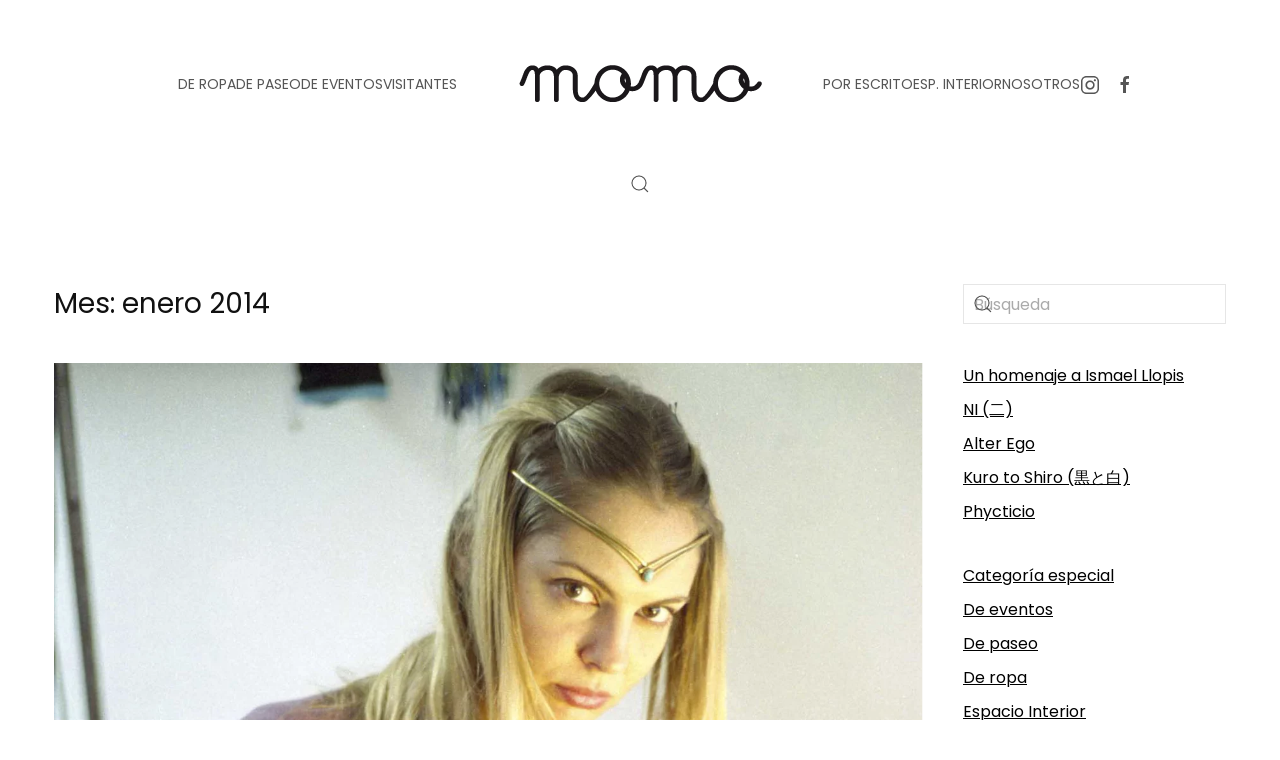

--- FILE ---
content_type: text/html; charset=UTF-8
request_url: https://www.momo-mag.com/2014/01/
body_size: 22426
content:
<!DOCTYPE html>
<html lang="es" itemscope itemtype="https://schema.org/WebSite">
    <head>
        <meta charset="UTF-8">
        <meta name="viewport" content="width=device-width, initial-scale=1">
        <link rel="icon" href="/wp-content/uploads/2014/04/favicon.ico" sizes="any">
                <link rel="apple-touch-icon" href="/wp-content/themes/yootheme/packages/theme-wordpress/assets/images/apple-touch-icon.png">
                <title>enero 2014 &#8211; momo-mag</title>
<link crossorigin data-rocket-preload as="font" href="https://www.momo-mag.com/wp-content/themes/yootheme/fonts/poppins-ed3da21e.woff2" rel="preload">
<style id="wpr-usedcss">@font-face{font-display:swap;font-family:Poppins;font-style:normal;font-weight:400;unicode-range:U+0000-00FF,U+0131,U+0152-0153,U+02BB-02BC,U+02C6,U+02DA,U+02DC,U+0304,U+0308,U+0329,U+2000-206F,U+20AC,U+2122,U+2191,U+2193,U+2212,U+2215,U+FEFF,U+FFFD;src:url(https://www.momo-mag.com/wp-content/themes/yootheme/fonts/poppins-ed3da21e.woff2) format('woff2')}html{font-family:Poppins;font-size:16px;font-weight:400;line-height:1.5;-webkit-text-size-adjust:100%;background:#fff;color:#555;-webkit-font-smoothing:antialiased;-moz-osx-font-smoothing:grayscale;text-rendering:optimizeLegibility}body{margin:0}a{color:#000;text-decoration:underline;cursor:pointer}a:hover{color:rgba(0,0,0,.6);text-decoration:none}:not(pre)>code{font-family:Consolas,monaco,monospace;font-size:13px;color:#ce241b;white-space:nowrap}em{color:#ce241b}canvas,iframe,img,svg,video{vertical-align:middle}canvas,img,svg,video{max-width:100%;height:auto;box-sizing:border-box}img:not([src]){visibility:hidden;min-width:1px}iframe{border:0}address,dl,fieldset,p,ul{margin:0 0 20px}*+address,*+dl,*+fieldset,*+p,*+ul{margin-top:20px}.uk-h3,.uk-h5,h1,h2{margin:0 0 20px;font-family:Poppins;font-weight:400;color:#111;text-transform:none}*+.uk-h3,*+.uk-h5,*+h1,*+h2{margin-top:40px}h1{font-size:37.72px;line-height:1.2}h2{font-size:34px;line-height:1.3}.uk-h3{font-size:28px;line-height:1.4}.uk-h5{font-size:16px;line-height:1.4}ul{padding-left:30px}ul>li>ul{margin:0}dt{font-weight:700}address{font-style:normal}::selection{background:rgba(17,17,17,.7);color:#fff;text-shadow:none}main{display:block}template{display:none}:root{--uk-breakpoint-s:640px;--uk-breakpoint-m:960px;--uk-breakpoint-l:1200px;--uk-breakpoint-xl:1600px}.uk-link-muted a,.uk-link-toggle .uk-link-muted,a.uk-link-muted{color:rgba(17,17,17,.5)}.uk-link-muted a:hover,.uk-link-toggle:hover .uk-link-muted,a.uk-link-muted:hover{color:#555}.uk-link-reset a,a.uk-link-reset{color:inherit!important;text-decoration:none!important}.uk-link-toggle{color:inherit!important;text-decoration:none!important}.tm-child-list>ul{padding:0;list-style:none}.tm-child-list>ul>*{break-inside:avoid-column}.tm-child-list>ul>*>:last-child{margin-bottom:0}.tm-child-list>ul>*>ul,.tm-child-list>ul>:nth-child(n+2){margin-top:10px}.uk-icon{margin:0;border:none;border-radius:0;overflow:visible;font:inherit;color:inherit;text-transform:none;padding:0;background-color:transparent;display:inline-block;fill:currentcolor;line-height:0}button.uk-icon:not(:disabled){cursor:pointer}.uk-icon::-moz-focus-inner{border:0;padding:0}.uk-icon:not(.uk-preserve) [fill*="#"]:not(.uk-preserve){fill:currentcolor}.uk-icon:not(.uk-preserve) [stroke*="#"]:not(.uk-preserve){stroke:currentcolor}.uk-icon>*{transform:translate(0,0)}.uk-icon-link{color:#555;text-decoration:none!important}.uk-icon-link:hover{color:rgba(17,17,17,.5)}.uk-active>.uk-icon-link,.uk-icon-link:active{color:#484848}.uk-input{box-sizing:border-box;margin:0;border-radius:0;font:inherit}.uk-input{overflow:visible}.uk-input[type=search]::-webkit-search-cancel-button,.uk-input[type=search]::-webkit-search-decoration{-webkit-appearance:none}.uk-input[type=number]::-webkit-inner-spin-button,.uk-input[type=number]::-webkit-outer-spin-button{height:auto}.uk-input[type=date]::-webkit-datetime-edit{display:inline-flex;align-items:center;height:100%;padding:0}.uk-input::-moz-placeholder{opacity:1}.uk-input{-webkit-appearance:none}.uk-input{max-width:100%;width:100%;border:0;padding:0 10px;background:0 0;color:#555;transition:.2s ease-in-out;transition-property:color,background-color,border-color,box-shadow}.uk-input{height:46px;vertical-align:middle;display:inline-block;border:1px solid rgba(17,17,17,.1)}.uk-input:not(input){line-height:44px}.uk-input:focus{outline:0;background-color:transparent;color:#555;border-color:#555!important}.uk-input:disabled{background-color:#f5f5f5;color:rgba(17,17,17,.5);border-color:transparent!important}.uk-input::placeholder{color:rgba(17,17,17,.5)}.uk-input[list]{padding-right:20px;background-repeat:no-repeat;background-position:100% 50%}.uk-input[list]:focus,.uk-input[list]:hover{background-image:url("data:image/svg+xml;charset=UTF-8,%3Csvg%20width%3D%2224%22%20height%3D%2216%22%20viewBox%3D%220%200%2024%2016%22%20xmlns%3D%22http%3A%2F%2Fwww.w3.org%2F2000%2Fsvg%22%3E%0A%20%20%20%20%3Cpolygon%20fill%3D%22%23555%22%20points%3D%2212%2012%208%206%2016%206%22%20%2F%3E%0A%3C%2Fsvg%3E%0A")}.uk-input[list]::-webkit-calendar-picker-indicator{display:none!important}.uk-button{margin:0;border:none;overflow:visible;font:inherit;color:inherit;text-transform:none;-webkit-appearance:none;border-radius:0;display:inline-block;box-sizing:border-box;padding:0 30px;vertical-align:middle;font-size:13px;line-height:43px;text-align:center;text-decoration:none;transition:.1s ease-in-out;transition-property:color,background-color,background-position,background-size,border-color,box-shadow;position:relative;text-transform:uppercase;background-origin:border-box}.uk-button:not(.uk-button-text):not(.uk-button-link)::before{content:"";position:absolute;top:calc(50% - 1px);left:calc(30px - 5px);right:calc(100% + 3px - (30px - 5px));height:1px;background-color:currentColor;transition:right .2s ease}.uk-button:not(:disabled){cursor:pointer}.uk-button::-moz-focus-inner{border:0;padding:0}.uk-button:hover{text-decoration:none}.uk-button:hover:not(.uk-button-text):not(.uk-button-link)::before{right:calc(30px - 5px)}.uk-button-default{background-color:#fafafa;color:#111;border:1px solid transparent}.uk-button-default:hover{background-color:#f0f0f0;color:#111;border-color:transparent}.uk-button-default.uk-active,.uk-button-default:active{background-color:#e8e8e8;color:#111;border-color:transparent}.uk-button-primary{background-color:transparent;color:#111;border:1px solid #111}.uk-button-primary:hover{background-color:#111;color:#fff;border-color:#111}.uk-button-primary.uk-active,.uk-button-primary:active{background-color:transparent;color:#111;border-color:#111}.uk-button-default:disabled,.uk-button-primary:disabled{background-color:#f5f5f5;color:rgba(17,17,17,.5);border:1px solid transparent;background-image:none;box-shadow:none}.uk-button-default:disabled::before,.uk-button-primary:disabled::before{display:none}.uk-button-text{padding:0;line-height:1.5;background:0 0;color:#111;position:relative;padding-left:28px}.uk-button-text::after{content:"";position:absolute;top:calc(50% - 1px);left:0;width:20px;border-bottom:1px solid currentColor}.uk-button-text:hover{color:rgba(17,17,17,.5)}.uk-button-text:hover:not(:disabled)::after{border-bottom-color:currentColor}.uk-button-text:disabled{color:rgba(17,17,17,.5)}.uk-section{display:flow-root;box-sizing:border-box;padding-top:40px;padding-bottom:40px}.uk-section>:last-child{margin-bottom:0}.uk-section-default{--uk-inverse:dark;background:#fff}.uk-container{display:flow-root;box-sizing:content-box;max-width:1200px;margin-left:auto;margin-right:auto;padding-left:15px;padding-right:15px}@media (min-width:640px){.uk-container{padding-left:40px;padding-right:40px}}.uk-container>:last-child{margin-bottom:0}.uk-container .uk-container{padding-left:0;padding-right:0}.uk-container-expand{max-width:none}:where(.uk-tile-primary:not(.uk-preserve-color))>*{color:rgba(255,255,255,.7)}.uk-close{color:rgba(17,17,17,.5);transition:.1s ease-in-out;transition-property:color,opacity}.uk-close:hover{color:#555}.uk-alert-close{position:absolute;top:20px;right:15px;color:inherit;opacity:.4}.uk-alert-close:first-child+*{margin-top:0}.uk-alert-close:hover{color:inherit;opacity:.8}.uk-article{display:flow-root}.uk-article>:last-child{margin-bottom:0}.uk-article+.uk-article{margin-top:70px}.uk-article-title{font-size:30px;line-height:1.2;color:#111;font-family:Poppins;font-weight:400}@media (min-width:960px){h1{font-size:46px}h2{font-size:40px}.uk-section{padding-top:70px;padding-bottom:70px}.uk-container{padding-left:40px;padding-right:40px}.uk-article-title{font-size:40px}}.uk-article-meta{font-size:13px;line-height:1.4;color:rgba(17,17,17,.5)}.uk-article-meta a{color:rgba(17,17,17,.5)}.uk-article-meta a:hover{color:#555;text-decoration:none}.uk-search{display:inline-block;position:relative;max-width:100%;margin:0}.uk-search-input::-webkit-search-cancel-button,.uk-search-input::-webkit-search-decoration{-webkit-appearance:none}.uk-search-input::-moz-placeholder{opacity:1}.uk-search-input{box-sizing:border-box;margin:0;border-radius:0;font:inherit;overflow:visible;-webkit-appearance:none;vertical-align:middle;width:100%;border:none;color:#555;transition:.2s ease-in-out;transition-property:color,background-color,border-color,box-shadow}.uk-search-input:focus{outline:0}.uk-search-input::placeholder{color:rgba(85,85,85,.5)}.uk-search .uk-search-icon{position:absolute;top:0;bottom:0;left:0;display:inline-flex;justify-content:center;align-items:center;color:#555}.uk-search .uk-search-icon:hover{color:#555}.uk-search .uk-search-icon:not(a):not(button):not(input){pointer-events:none}.uk-search .uk-search-icon-flip{right:0;left:auto}.uk-search-default{width:240px}.uk-search-default .uk-search-input{height:40px;padding-left:10px;padding-right:10px;background:0 0;border:1px solid rgba(17,17,17,.1)}.uk-search-default .uk-search-input:focus{background-color:rgba(0,0,0,0);border-color:#555}.uk-search-default .uk-search-icon{padding-left:10px;padding-right:10px}.uk-search-default:has(.uk-search-icon:not(.uk-search-icon-flip)) .uk-search-input{padding-left:40px}.uk-search-default:has(.uk-search-icon-flip) .uk-search-input{padding-right:40px}.uk-search-medium{width:400px}.uk-search-medium .uk-search-input{height:55px;padding-left:12px;padding-right:12px;background:0 0;font-size:28px;border:1px solid rgba(17,17,17,.1)}.uk-search-medium .uk-search-input:focus{background-color:rgba(0,0,0,0);border-color:#555}.uk-search-medium .uk-search-icon{padding-left:12px;padding-right:12px}.uk-search-medium:has(.uk-search-icon:not(.uk-search-icon-flip)) .uk-search-input{padding-left:48px}.uk-search-medium:has(.uk-search-icon-flip) .uk-search-input{padding-right:48px}.uk-search-large{width:500px}.uk-search-large .uk-search-input{height:90px;padding-left:20px;padding-right:20px;background:0 0;font-size:46px;border:1px solid rgba(17,17,17,.1)}.uk-search-large .uk-search-input:focus{background-color:rgba(0,0,0,0);border-color:#555}.uk-search-large .uk-search-icon{padding-left:20px;padding-right:20px}.uk-search-large:has(.uk-search-icon:not(.uk-search-icon-flip)) .uk-search-input{padding-left:80px}.uk-search-large:has(.uk-search-icon-flip) .uk-search-input{padding-right:80px}.uk-search-toggle{color:#555}.uk-search-toggle:hover{color:#111}.uk-accordion-title{display:block;font-size:20px;line-height:1.4;color:#111;overflow:hidden;text-decoration:none;font-family:Poppins;font-weight:400}.uk-accordion-title::before{content:"";width:1.4em;height:1.4em;margin-left:10px;float:right;background-image:url("data:image/svg+xml;charset=UTF-8,%3Csvg%20width%3D%2213%22%20height%3D%2213%22%20viewBox%3D%220%200%2013%2013%22%20xmlns%3D%22http%3A%2F%2Fwww.w3.org%2F2000%2Fsvg%22%3E%0A%20%20%20%20%3Crect%20fill%3D%22%23555%22%20width%3D%2213%22%20height%3D%221%22%20x%3D%220%22%20y%3D%226%22%20%2F%3E%0A%20%20%20%20%3Crect%20fill%3D%22%23555%22%20width%3D%221%22%20height%3D%2213%22%20x%3D%226%22%20y%3D%220%22%20%2F%3E%0A%3C%2Fsvg%3E");background-repeat:no-repeat;background-position:50% 50%}.uk-open>.uk-accordion-title::before{background-image:url("data:image/svg+xml;charset=UTF-8,%3Csvg%20width%3D%2213%22%20height%3D%2213%22%20viewBox%3D%220%200%2013%2013%22%20xmlns%3D%22http%3A%2F%2Fwww.w3.org%2F2000%2Fsvg%22%3E%0A%20%20%20%20%3Crect%20fill%3D%22%23555%22%20width%3D%2213%22%20height%3D%221%22%20x%3D%220%22%20y%3D%226%22%20%2F%3E%0A%3C%2Fsvg%3E")}.uk-accordion-title:hover{color:#000;text-decoration:none}.uk-accordion-content{display:flow-root;margin-top:20px}.uk-accordion-content>:last-child{margin-bottom:0}.uk-drop{display:none;position:absolute;z-index:1020;--uk-position-offset:20px;--uk-position-viewport-offset:15px;box-sizing:border-box;width:300px}.uk-drop.uk-open{display:block}.uk-dropbar{--uk-position-offset:0;--uk-position-shift-offset:0;--uk-position-viewport-offset:0;--uk-inverse:dark;width:auto;padding:30px 15px;background:#fafafa;color:#555}.uk-dropbar>:last-child{margin-bottom:0}@media (min-width:640px){.uk-dropbar{padding-left:40px;padding-right:40px}}@media (min-width:960px){.uk-dropbar{padding-left:40px;padding-right:40px}}.uk-dropbar :focus-visible{outline-color:#111!important}.uk-dropnav-dropbar{position:absolute;z-index:980;padding:0;left:0;right:0}.uk-modal{display:none;position:fixed;top:0;right:0;bottom:0;left:0;z-index:1010;overflow-y:auto;padding:15px;background:rgba(0,0,0,.6);opacity:0;transition:opacity .15s linear}@media (min-width:640px){.uk-modal{padding:50px 40px}}@media (min-width:960px){.uk-modal{padding-left:40px;padding-right:40px}}.uk-modal.uk-open{opacity:1}.uk-modal-page{overflow:hidden}.uk-modal-dialog{position:relative;box-sizing:border-box;margin:0 auto;width:600px;max-width:100%!important;background:#fff;opacity:0;transform:translateY(-100px);transition:.3s linear;transition-property:opacity,transform}.uk-open>.uk-modal-dialog{opacity:1;transform:translateY(0)}.uk-modal-body{display:flow-root;padding:30px}.uk-modal-footer{display:flow-root;padding:10px 20px;background:#fff;border-top:1px solid rgba(17,17,17,.1)}@media (min-width:640px){.uk-modal-body{padding:40px}.uk-modal-footer{padding:20px 40px}}.uk-modal-body>:last-child,.uk-modal-footer>:last-child{margin-bottom:0}.uk-slideshow-items{position:relative;z-index:0;margin:0;padding:0;list-style:none;overflow:hidden;-webkit-touch-callout:none;touch-action:pan-y}.uk-slideshow-items>*{position:absolute;top:0;left:0;right:0;bottom:0;overflow:hidden;will-change:transform,opacity}.uk-slideshow-items>:not(.uk-active){display:none}.uk-slider-container{overflow:hidden;overflow:clip}.uk-slider-items{will-change:transform;position:relative;touch-action:pan-y}.uk-slider-items:not(.uk-grid){display:flex;margin:0;padding:0;list-style:none;-webkit-touch-callout:none}.uk-slider-items.uk-grid{flex-wrap:nowrap}.uk-slider-items>*{flex:none!important;box-sizing:border-box;max-width:100%;position:relative}.uk-sticky{position:relative;z-index:980;box-sizing:border-box}.uk-sticky-fixed{margin:0!important}.uk-sticky[class*=uk-animation-]{animation-duration:.2s}.uk-sticky-placeholder{pointer-events:none}.uk-offcanvas{display:none;position:fixed;top:0;bottom:0;left:0;z-index:1000}.uk-offcanvas-flip .uk-offcanvas{right:0;left:auto}.uk-offcanvas-bar{--uk-inverse:dark;position:absolute;top:0;bottom:0;left:-270px;box-sizing:border-box;width:270px;padding:40px;background:#fff;overflow-y:auto}.uk-offcanvas-flip .uk-offcanvas-bar{left:auto;right:-270px}@media (min-width:640px){.uk-offcanvas-bar{left:-350px;width:350px;padding:40px}.uk-offcanvas-flip .uk-offcanvas-bar{right:-350px}}.uk-open>.uk-offcanvas-bar{left:0}.uk-offcanvas-flip .uk-open>.uk-offcanvas-bar{left:auto;right:0}.uk-offcanvas-bar-animation{transition:left .3s ease-out}.uk-offcanvas-flip .uk-offcanvas-bar-animation{transition-property:right}.uk-offcanvas-close{position:absolute;z-index:1000;top:5px;right:5px;padding:5px}.uk-offcanvas-close:first-child+*{margin-top:0}.uk-offcanvas-overlay{width:100vw;touch-action:none}.uk-offcanvas-overlay::before{content:"";position:absolute;top:0;bottom:0;left:0;right:0;background:rgba(245,245,245,.9);opacity:0;transition:opacity .15s linear}.uk-offcanvas-overlay.uk-open::before{opacity:1}.uk-offcanvas-container,.uk-offcanvas-page{overflow-x:hidden;overflow-x:clip}.uk-offcanvas-container{position:relative;left:0;transition:left .3s ease-out;box-sizing:border-box;width:100%}:not(.uk-offcanvas-flip).uk-offcanvas-container-animation{left:270px}.uk-offcanvas-flip.uk-offcanvas-container-animation{left:-270px}@media (min-width:640px){.uk-offcanvas-close{top:10px;right:10px}:not(.uk-offcanvas-flip).uk-offcanvas-container-animation{left:350px}.uk-offcanvas-flip.uk-offcanvas-container-animation{left:-350px}}.uk-leader-fill::after{display:inline-block;margin-left:15px;width:0;content:attr(data-fill);white-space:nowrap;color:#555}.uk-leader-fill.uk-leader-hide::after{display:none}:root{--uk-leader-fill-content:.}.uk-notification{position:fixed;top:15px;left:15px;z-index:1040;box-sizing:border-box;width:420px}@media (max-width:639px){.uk-notification{left:15px;right:15px;width:auto;margin:0}}.uk-notification-message{position:relative;padding:40px;background:#f5f5f5;color:#555;font-size:16px;line-height:1.5;cursor:pointer}*+.uk-notification-message{margin-top:10px}.uk-notification-close{display:none;position:absolute;top:20px;right:20px}.uk-notification-message:hover .uk-notification-close{display:block}.uk-sortable{position:relative}.uk-sortable>:last-child{margin-bottom:0}.uk-sortable-drag{position:fixed!important;z-index:1050!important;pointer-events:none}.uk-sortable-placeholder{opacity:0;pointer-events:none}.uk-sortable-empty{min-height:50px}.uk-thumbnav{display:flex;flex-wrap:wrap;margin:0;padding:0;list-style:none;margin-left:-15px}.uk-thumbnav>*{padding-left:15px}.uk-thumbnav>*>*{display:inline-block;position:relative}.uk-thumbnav>*>::after{content:"";position:absolute;top:0;bottom:0;left:0;right:0;background-color:transparent;background-origin:border-box;transition:.1s ease-in-out;transition-property:background-color,border-color,box-shadow,opacity}.uk-thumbnav>*>::after{background-image:linear-gradient(180deg,rgba(255,255,255,0),rgba(255,255,255,.4))}.uk-thumbnav>*>:hover::after{opacity:0}.uk-thumbnav>.uk-active>::after{opacity:0}.uk-thumbnav-vertical{flex-direction:column;margin-left:0;margin-top:-15px}.uk-thumbnav-vertical>*{padding-left:0;padding-top:15px}.uk-grid{display:flex;flex-wrap:wrap;margin:0;padding:0;list-style:none}.uk-grid>*{margin:0}.uk-grid>*>:last-child{margin-bottom:0}.uk-grid{margin-left:-40px}.uk-grid>*{padding-left:40px}*+.uk-grid-margin,.uk-grid+.uk-grid,.uk-grid>.uk-grid-margin{margin-top:40px}@media (min-width:1200px){.uk-grid{margin-left:-40px}.uk-grid>*{padding-left:40px}*+.uk-grid-margin,.uk-grid+.uk-grid,.uk-grid>.uk-grid-margin{margin-top:40px}}.uk-grid-column-small,.uk-grid-small{margin-left:-15px}.uk-grid-column-small>*,.uk-grid-small>*{padding-left:15px}.uk-grid+.uk-grid-small,.uk-grid-small>.uk-grid-margin{margin-top:15px}.uk-grid-item-match,.uk-grid-match>*{display:flex;flex-wrap:wrap}.uk-grid-item-match>:not([class*=uk-width]),.uk-grid-match>*>:not([class*=uk-width]){box-sizing:border-box;width:100%;flex:auto}.uk-nav,.uk-nav ul{margin:0;padding:0;list-style:none}.uk-nav li>a{display:flex;align-items:center;column-gap:.25em;text-decoration:none}.uk-nav>li>a{padding:5px 0}.uk-nav-default{font-size:14px;line-height:1.5}.uk-nav-default>li>a{color:#555;transition:.1s ease-in-out;transition-property:color,background-color,border-color,box-shadow,opacity,filter}.uk-nav-default>li>a:hover{color:rgba(17,17,17,.5)}.uk-nav-default>li.uk-active>a{color:rgba(17,17,17,.5)}.uk-nav-primary{font-size:22px;line-height:1.5;font-family:Poppins;font-weight:400}.uk-nav-primary>li>a{color:#555;transition:.1s ease-in-out;transition-property:color,background-color,border-color,box-shadow,opacity,filter}.uk-nav-primary>li>a:hover{color:#111}.uk-nav-primary>li.uk-active>a{color:#111}.uk-navbar{display:flex;position:relative}.uk-navbar-container:not(.uk-navbar-transparent){background:#fff}.uk-navbar-left,.uk-navbar-right,[class*=uk-navbar-center]{display:flex;gap:15px;align-items:center}.uk-navbar-right{margin-left:auto}.uk-navbar-center:only-child{margin-left:auto;margin-right:auto;position:relative}.uk-navbar-center:not(:only-child){position:absolute;top:50%;left:50%;transform:translate(-50%,-50%);width:max-content;box-sizing:border-box;z-index:990}.uk-navbar-center-left,.uk-navbar-center-right{position:absolute;top:0}.uk-navbar-center-left{right:calc(100% + 15px)}.uk-navbar-center-right{left:calc(100% + 15px)}[class*=uk-navbar-center-]{width:max-content;box-sizing:border-box}.uk-navbar-nav{display:flex;gap:15px;margin:0;padding:0;list-style:none}.uk-navbar-center:only-child,.uk-navbar-left,.uk-navbar-right{flex-wrap:wrap}.uk-navbar-item,.uk-navbar-nav>li>a,.uk-navbar-toggle{display:flex;justify-content:center;align-items:center;column-gap:.25em;box-sizing:border-box;min-height:100px;font-size:14px;font-family:inherit;text-decoration:none}.uk-navbar-nav>li>a{padding:0;color:#555;transition:.2s ease-in-out;transition-property:color,background-color,border-color,box-shadow;position:relative;z-index:1;text-transform:uppercase}.uk-navbar-nav>li>a::before{content:"";display:block;position:absolute;z-index:-1;bottom:50%;height:1px;background-color:transparent;transition:.3s ease-in-out;transition-property:background-color,border-color,box-shadow,height,left,right,opacity;--uk-navbar-nav-item-line-margin-horizontal:-4px;left:var(--uk-navbar-nav-item-line-margin-horizontal);right:calc(102% - var(--uk-navbar-nav-item-line-margin-horizontal))}.uk-navbar-nav>li:hover>a,.uk-navbar-nav>li>a[aria-expanded=true]{color:#111}.uk-navbar-nav>li:hover>a::before,.uk-navbar-nav>li>a[aria-expanded=true]::before{right:var(--uk-navbar-nav-item-line-margin-horizontal);background-color:#111}.uk-navbar-nav>li>a:active{color:#111}.uk-navbar-nav>li>a:active::before{background-color:#111}.uk-navbar-nav>li.uk-active>a{color:#111}.uk-navbar-nav>li.uk-active>a::before{right:var(--uk-navbar-nav-item-line-margin-horizontal);background-color:#111}.uk-navbar-item{padding:0;color:#555}.uk-navbar-item>:last-child{margin-bottom:0}.uk-navbar-toggle{padding:0;color:#555;text-transform:uppercase}.uk-navbar-toggle:hover,.uk-navbar-toggle[aria-expanded=true]{color:#111;text-decoration:none}.uk-navbar-justify .uk-navbar-item,.uk-navbar-justify .uk-navbar-left,.uk-navbar-justify .uk-navbar-nav,.uk-navbar-justify .uk-navbar-nav>li,.uk-navbar-justify .uk-navbar-right,.uk-navbar-justify .uk-navbar-toggle{flex-grow:1}.uk-navbar-dropdown{--uk-position-offset:0;--uk-position-shift-offset:-30px;--uk-position-viewport-offset:15px;--uk-inverse:dark;width:250px;padding:30px;background:#fafafa;color:rgba(17,17,17,.5)}.uk-navbar-dropdown>:last-child{margin-bottom:0}.uk-navbar-dropdown :focus-visible{outline-color:#111!important}.uk-navbar-dropdown-large{--uk-position-shift-offset:-40px;padding:40px}.uk-navbar-justify .uk-navbar-nav>li{display:flex;justify-content:center}.uk-navbar-container{transition:.1s ease-in-out;transition-property:background-color}@media (min-width:960px){.uk-navbar-left,.uk-navbar-right,[class*=uk-navbar-center]{gap:60px}.uk-navbar-center-left{right:calc(100% + 60px)}.uk-navbar-center-right{left:calc(100% + 60px)}.uk-navbar-nav{gap:60px}.uk-sticky-fixed>.uk-navbar-container:not(.uk-navbar){transition:.2s linear;transition-property:padding}:not(.uk-sticky-below)>.uk-navbar-container:not(.uk-navbar){padding-top:20px;padding-bottom:20px}}.uk-tab-left,.uk-tab-right{flex-direction:column;margin-left:0}.uk-tab-left>*,.uk-tab-right>*{padding-left:0}.uk-tab-left>*>a{justify-content:left;border-right:2px solid transparent;border-bottom:0}.uk-tab-right>*>a{justify-content:left;border-left:2px solid transparent;border-bottom:0}.uk-slidenav{padding:10px 12px;color:#fff;transition:.1s ease-in-out;transition-property:color,background-color,border-color,box-shadow;background-color:#111}.uk-slidenav:hover{color:#fff;background-color:rgba(0,0,0,.8)}.uk-slidenav:active{color:#fff;background-color:rgba(0,0,0,.6)}.uk-slidenav-large{padding:16px 20px}.uk-dotnav{display:flex;flex-wrap:wrap;margin:0;padding:0;list-style:none;margin-left:-12px}.uk-dotnav>*{flex:none;padding-left:12px}.uk-dotnav>*>*{display:block;box-sizing:border-box;width:12px;height:12px;border-radius:50%;background:0 0;text-indent:100%;overflow:hidden;white-space:nowrap;transition:.2s ease-in-out;transition-property:color,background-color,border-color,box-shadow;border:1px solid rgba(17,17,17,.25)}.uk-dotnav>*>:hover{background-color:rgba(17,17,17,.25);border-color:transparent}.uk-dotnav>*>:active{background-color:#111;border-color:transparent}.uk-dotnav>.uk-active>*{background-color:#111;border-color:transparent}.uk-dotnav-vertical{flex-direction:column;margin-left:0;margin-top:-12px}.uk-dotnav-vertical>*{padding-left:0;padding-top:12px}.uk-dropdown{--uk-position-offset:10px;--uk-position-viewport-offset:15px;--uk-inverse:dark;width:auto;min-width:200px;padding:30px;background:#fafafa;color:#555}.uk-dropdown>:last-child{margin-bottom:0}.uk-dropdown :focus-visible{outline-color:#111!important}.uk-lightbox{--uk-inverse:light;display:none;position:fixed;top:0;right:0;bottom:0;left:0;z-index:1010;background:#000;opacity:0;transition:opacity .15s linear;touch-action:pinch-zoom}.uk-lightbox.uk-open{display:block;opacity:1}.uk-lightbox :focus-visible{outline-color:rgba(255,255,255,.7)}.uk-lightbox-page{overflow:hidden}.uk-lightbox-items{margin:0;padding:0;list-style:none}.uk-lightbox-items>*{position:absolute;top:0;right:0;bottom:0;left:0;display:none;justify-content:center;align-items:flex-start;will-change:transform,opacity;overflow:auto}.uk-lightbox-items>.uk-active{display:flex}.uk-lightbox-items-fit>*{align-items:center}.uk-lightbox-items-fit>*>*{max-width:100vw;max-height:100vh}.uk-lightbox-items-fit>*>:not(iframe){width:auto;height:auto}.uk-lightbox-items.uk-lightbox-items-fit .uk-lightbox-zoom:hover{cursor:zoom-in}.uk-lightbox-items:not(.uk-lightbox-items-fit) .uk-lightbox-zoom:hover{cursor:zoom-out}.uk-lightbox-thumbnav-vertical :where(img,video){max-width:100px}.uk-lightbox-thumbnav:not(.uk-lightbox-thumbnav-vertical) :where(img,video){max-height:100px}.uk-lightbox-dotnav:empty,.uk-lightbox-thumbnav:empty{display:none}.uk-lightbox-caption:empty{display:none}.uk-lightbox-caption{padding:20px;background:rgba(0,0,0,.3);color:rgba(255,255,255,.7)}.uk-lightbox-caption>*{color:rgba(255,255,255,.7)}.uk-lightbox-counter:empty{display:none}.uk-lightbox-iframe{width:80%;height:80%}[class*=uk-animation-]{animation:.5s ease-out both}.uk-animation-fade{animation-name:uk-fade;animation-duration:.8s;animation-timing-function:linear}.uk-animation-scale-up{animation-name:uk-fade,uk-scale-up}.uk-animation-scale-down{animation-name:uk-fade,uk-scale-down}.uk-animation-slide-top{animation-name:uk-fade,uk-slide-top}.uk-animation-slide-bottom{animation-name:uk-fade,uk-slide-bottom}.uk-animation-slide-left{animation-name:uk-fade,uk-slide-left}.uk-animation-slide-right{animation-name:uk-fade,uk-slide-right}.uk-animation-slide-top-small{animation-name:uk-fade,uk-slide-top-small}.uk-animation-slide-bottom-small{animation-name:uk-fade,uk-slide-bottom-small}.uk-animation-slide-left-small{animation-name:uk-fade,uk-slide-left-small}.uk-animation-slide-right-small{animation-name:uk-fade,uk-slide-right-small}.uk-animation-slide-top-medium{animation-name:uk-fade,uk-slide-top-medium}.uk-animation-slide-bottom-medium{animation-name:uk-fade,uk-slide-bottom-medium}.uk-animation-slide-left-medium{animation-name:uk-fade,uk-slide-left-medium}.uk-animation-slide-right-medium{animation-name:uk-fade,uk-slide-right-medium}.uk-animation-kenburns{animation-name:uk-kenburns;animation-duration:15s}.uk-animation-shake{animation-name:uk-shake}.uk-animation-stroke{animation-name:uk-stroke;animation-duration:2s;stroke-dasharray:var(--uk-animation-stroke)}.uk-animation-reverse{animation-direction:reverse;animation-timing-function:ease-in}.uk-animation-fast{animation-duration:.1s}.uk-animation-toggle:not(:hover):not(:focus) [class*=uk-animation-]{animation-name:none}@keyframes uk-fade{0%{opacity:0}100%{opacity:1}}@keyframes uk-scale-up{0%{transform:scale(.9)}100%{transform:scale(1)}}@keyframes uk-scale-down{0%{transform:scale(1.1)}100%{transform:scale(1)}}@keyframes uk-slide-top{0%{transform:translateY(-100%)}100%{transform:translateY(0)}}@keyframes uk-slide-bottom{0%{transform:translateY(100%)}100%{transform:translateY(0)}}@keyframes uk-slide-left{0%{transform:translateX(-100%)}100%{transform:translateX(0)}}@keyframes uk-slide-right{0%{transform:translateX(100%)}100%{transform:translateX(0)}}@keyframes uk-slide-top-small{0%{transform:translateY(-10px)}100%{transform:translateY(0)}}@keyframes uk-slide-bottom-small{0%{transform:translateY(10px)}100%{transform:translateY(0)}}@keyframes uk-slide-left-small{0%{transform:translateX(-10px)}100%{transform:translateX(0)}}@keyframes uk-slide-right-small{0%{transform:translateX(10px)}100%{transform:translateX(0)}}@keyframes uk-slide-top-medium{0%{transform:translateY(-50px)}100%{transform:translateY(0)}}@keyframes uk-slide-bottom-medium{0%{transform:translateY(50px)}100%{transform:translateY(0)}}@keyframes uk-slide-left-medium{0%{transform:translateX(-50px)}100%{transform:translateX(0)}}@keyframes uk-slide-right-medium{0%{transform:translateX(50px)}100%{transform:translateX(0)}}@keyframes uk-kenburns{0%{transform:scale(1)}100%{transform:scale(1.2)}}@keyframes uk-shake{0%,100%{transform:translateX(0)}10%{transform:translateX(-9px)}20%{transform:translateX(8px)}30%{transform:translateX(-7px)}40%{transform:translateX(6px)}50%{transform:translateX(-5px)}60%{transform:translateX(4px)}70%{transform:translateX(-3px)}80%{transform:translateX(2px)}90%{transform:translateX(-1px)}}@keyframes uk-stroke{0%{stroke-dashoffset:var(--uk-animation-stroke)}100%{stroke-dashoffset:0}}[class*=uk-child-width]>*{box-sizing:border-box;width:100%}.uk-child-width-1-4>*{width:25%}[class*=uk-width]{box-sizing:border-box;width:100%;max-width:100%}.uk-width-auto{width:auto}.uk-text-meta{font-size:13px;line-height:1.4;color:rgba(17,17,17,.5)}.uk-text-meta>a{color:rgba(17,17,17,.5)}.uk-text-meta>a:hover{color:#555;text-decoration:none}.uk-text-large{font-size:28px;line-height:1.5}.uk-text-right{text-align:right!important}.uk-text-center{text-align:center!important}@media (min-width:960px){.uk-width-1-1\@m{width:100%}.uk-width-1-4\@m{width:25%}.uk-width-expand\@m{flex:1;min-width:1px}.uk-width-1-1\@m,.uk-width-1-4\@m{flex:initial}.uk-text-center\@m{text-align:center!important}}.uk-svg,.uk-svg:not(.uk-preserve) [fill*="#"]:not(.uk-preserve){fill:currentcolor}.uk-svg:not(.uk-preserve) [stroke*="#"]:not(.uk-preserve){stroke:currentcolor}.uk-svg{transform:translate(0,0)}.uk-panel{display:flow-root;position:relative;box-sizing:border-box}.uk-panel>:last-child{margin-bottom:0}.uk-overflow-hidden{overflow:hidden}.uk-display-block{display:block!important}.uk-preserve-width,.uk-preserve-width canvas,.uk-preserve-width img,.uk-preserve-width svg,.uk-preserve-width video{max-width:none}.uk-responsive-width{box-sizing:border-box}.uk-responsive-width{max-width:100%!important;height:auto}[uk-responsive]{max-width:100%}.uk-logo{font-size:22px;font-family:Poppins;color:#111;text-decoration:none;text-transform:uppercase}:where(.uk-logo){display:inline-block;vertical-align:middle}.uk-logo:hover{color:#111;text-decoration:none}.uk-logo :where(img,svg,video){display:block}.uk-disabled{pointer-events:none}.uk-drag,.uk-drag *{cursor:move}.uk-drag iframe{pointer-events:none}.uk-dragover{box-shadow:0 0 20px rgba(100,100,100,.3)}.uk-flex{display:flex}.uk-flex-inline{display:inline-flex}.uk-flex-center{justify-content:center}.uk-flex-top{align-items:flex-start}.uk-flex-middle{align-items:center}.uk-flex-column{flex-direction:column}.uk-flex-nowrap{flex-wrap:nowrap}.uk-flex-wrap-top{align-content:flex-start}.uk-flex-1{flex:1}.uk-margin{margin-bottom:20px}*+.uk-margin{margin-top:20px!important}.uk-margin-top{margin-top:20px!important}.uk-margin-small-top{margin-top:10px!important}.uk-margin-medium{margin-bottom:40px}*+.uk-margin-medium{margin-top:40px!important}.uk-margin-medium-top{margin-top:40px!important}.uk-margin-medium-bottom{margin-bottom:40px!important}.uk-margin-auto-bottom{margin-bottom:auto!important}.uk-margin-auto-vertical{margin-top:auto!important;margin-bottom:auto!important}.uk-margin-remove-bottom{margin-bottom:0!important}.uk-margin-remove-adjacent+*,.uk-margin-remove-first-child>:first-child{margin-top:0!important}:root{--uk-position-margin-offset:0px}[class*=uk-position-bottom],[class*=uk-position-center],[class*=uk-position-top]{position:absolute!important;max-width:calc(100% - (var(--uk-position-margin-offset) * 2));box-sizing:border-box}.uk-position-bottom{bottom:0;left:0;right:0}.uk-position-top-left{top:0;left:0}.uk-position-top-right{top:0;right:0}[class*=uk-position-center-left],[class*=uk-position-center-right]{top:calc(50% - var(--uk-position-margin-offset));--uk-position-translate-y:-50%;transform:translate(0,var(--uk-position-translate-y))}.uk-position-center-left{left:0}.uk-position-center-right{right:0}.uk-position-small{margin:15px;--uk-position-margin-offset:15px}.uk-position-medium{margin:40px;--uk-position-margin-offset:40px}:where(.uk-transition-fade),:where([class*=uk-transition-scale]),:where([class*=uk-transition-slide]){--uk-position-translate-x:0;--uk-position-translate-y:0}.uk-transition-fade,[class*=uk-transition-slide]{--uk-translate-x:0;--uk-translate-y:0;--uk-scale-x:1;--uk-scale-y:1;transform:translate(var(--uk-position-translate-x),var(--uk-position-translate-y)) translate(var(--uk-translate-x),var(--uk-translate-y)) scale(var(--uk-scale-x),var(--uk-scale-y));transition:.3s ease-out;transition-property:opacity,transform,filter;opacity:0}.uk-transition-active.uk-active .uk-transition-fade{opacity:1}.uk-transition-slide-bottom{--uk-translate-y:100%}.uk-transition-active.uk-active [class*=uk-transition-slide]{--uk-translate-x:0;--uk-translate-y:0;opacity:1}.uk-transition-opaque{opacity:1}.uk-transition-disable,.uk-transition-disable *{transition:none!important}[hidden]{display:none!important}@media (max-width:959px){.uk-visible\@m{display:none!important}}.uk-invisible{visibility:hidden!important}.uk-hidden-visually:not(:focus):not(:active):not(:focus-within){position:absolute!important;width:0!important;height:0!important;padding:0!important;border:0!important;margin:0!important;overflow:hidden!important}.uk-light{color:rgba(255,255,255,.7)}.uk-light a{color:#fff}.uk-light a:hover{color:rgba(255,255,255,.5)}.uk-light :not(pre)>code{color:rgba(255,255,255,.7)}.uk-light em{color:#fff}.uk-light .uk-h3,.uk-light .uk-h5,.uk-light h1,.uk-light h2{color:#fff}.uk-light :focus-visible{outline-color:#fff}.uk-light .uk-link-muted a,.uk-light a.uk-link-muted{color:rgba(255,255,255,.5)}.uk-light .uk-link-muted a:hover,.uk-light .uk-link-toggle:hover .uk-link-muted,.uk-light a.uk-link-muted:hover{color:rgba(255,255,255,.7)}.uk-light .uk-icon-link{color:rgba(255,255,255,.5)}.uk-light .uk-icon-link:hover{color:rgba(255,255,255,.7)}.uk-light .uk-active>.uk-icon-link,.uk-light .uk-icon-link:active{color:rgba(255,255,255,.7)}.uk-light .uk-input{background-color:transparent;color:rgba(255,255,255,.7);background-clip:padding-box;border-color:rgba(255,255,255,.2)!important}.uk-light .uk-input:focus{background-color:transparent;color:#fff;border-color:#fff!important}.uk-light .uk-input::placeholder{color:rgba(255,255,255,.5)}.uk-light .uk-input[list]:focus,.uk-light .uk-input[list]:hover{background-image:url("data:image/svg+xml;charset=UTF-8,%3Csvg%20width%3D%2224%22%20height%3D%2216%22%20viewBox%3D%220%200%2024%2016%22%20xmlns%3D%22http%3A%2F%2Fwww.w3.org%2F2000%2Fsvg%22%3E%0A%20%20%20%20%3Cpolygon%20fill%3D%22rgba%28255,%20255,%20255,%200.7%29%22%20points%3D%2212%2012%208%206%2016%206%22%20%2F%3E%0A%3C%2Fsvg%3E%0A")}.uk-light .uk-button-default{background-color:#fff;color:#555;border-color:transparent}.uk-light .uk-button-default:hover{background-color:#fff;color:#555;border-color:transparent}.uk-light .uk-button-default.uk-active,.uk-light .uk-button-default:active{background-color:#e6e6e6;color:#555;border-color:transparent}.uk-light .uk-button-primary{background-color:transparent;color:#fff;border-color:#fff}.uk-light .uk-button-primary:hover{background-color:rgba(0,0,0,0);color:#fff;border-color:#fff}.uk-light .uk-button-primary.uk-active,.uk-light .uk-button-primary:active{background-color:rgba(0,0,0,0);color:#fff;border-color:#fff}.uk-light .uk-button-text{color:#fff}.uk-light .uk-button-text::after{border-bottom-color:currentColor}.uk-light .uk-button-text:hover{color:rgba(255,255,255,.7)}.uk-light .uk-button-text:hover:not(:disabled)::after{border-bottom-color:currentColor}.uk-light .uk-button-text:disabled{color:rgba(255,255,255,.5)}.uk-light .uk-close{color:rgba(255,255,255,.5)}.uk-light .uk-close:hover{color:rgba(255,255,255,.7)}.uk-light .uk-article-title{color:#fff}.uk-light .uk-article-meta{color:rgba(255,255,255,.5)}.uk-light .uk-search-input{color:rgba(255,255,255,.7)}.uk-light .uk-search-input::placeholder{color:rgba(255,255,255,.5)}.uk-light .uk-search .uk-search-icon{color:rgba(255,255,255,.5)}.uk-light .uk-search .uk-search-icon:hover{color:rgba(255,255,255,.5)}.uk-light .uk-search-default .uk-search-input{background-color:transparent;border-color:rgba(255,255,255,.2)}.uk-light .uk-search-default .uk-search-input:focus{background-color:transparent;border-color:rgba(255,255,255,.7)}.uk-light .uk-search-medium .uk-search-input{background-color:transparent;border-color:rgba(255,255,255,.2)}.uk-light .uk-search-medium .uk-search-input:focus{background-color:transparent;border-color:rgba(255,255,255,.7)}.uk-light .uk-search-large .uk-search-input{background-color:transparent;border-color:rgba(255,255,255,.2)}.uk-light .uk-search-large .uk-search-input:focus{background-color:transparent;border-color:rgba(255,255,255,.7)}.uk-light .uk-search-toggle{color:rgba(255,255,255,.5)}.uk-light .uk-search-toggle:hover{color:rgba(255,255,255,.7)}.uk-light .uk-accordion-title{color:#fff}.uk-light .uk-accordion-title:hover{color:rgba(255,255,255,.7)}.uk-light .uk-leader-fill::after{color:rgba(255,255,255,.7)}.uk-light .uk-thumbnav>*>::after{background-color:transparent}.uk-light .uk-thumbnav>*>::after{background-image:linear-gradient(180deg,rgba(0,0,0,0),rgba(0,0,0,.4))}.uk-light .uk-nav-default>li>a{color:rgba(255,255,255,.5)}.uk-light .uk-nav-default>li>a:hover{color:#fff}.uk-light .uk-nav-default>li.uk-active>a{color:#fff}.uk-light .uk-nav-primary>li>a{color:rgba(255,255,255,.5)}.uk-light .uk-nav-primary>li>a:hover{color:rgba(255,255,255,.7)}.uk-light .uk-nav-primary>li.uk-active>a{color:#fff}.uk-light .uk-navbar-nav>li>a{color:rgba(255,255,255,.5)}.uk-light .uk-navbar-nav>li>a::before{background-color:transparent}.uk-light .uk-navbar-nav>li:hover>a,.uk-light .uk-navbar-nav>li>a[aria-expanded=true]{color:#fff}.uk-light .uk-navbar-nav>li:hover>a::before,.uk-light .uk-navbar-nav>li>a[aria-expanded=true]::before{background-color:#fff}.uk-light .uk-navbar-nav>li>a:active{color:#fff}.uk-light .uk-navbar-nav>li>a:active::before{background-color:#fff}.uk-light .uk-navbar-nav>li.uk-active>a{color:#fff}.uk-light .uk-navbar-nav>li.uk-active>a::before{background-color:#fff}.uk-light .uk-navbar-item{color:rgba(255,255,255,.7)}.uk-light .uk-navbar-toggle{color:rgba(255,255,255,.5)}.uk-light .uk-navbar-toggle:hover,.uk-light .uk-navbar-toggle[aria-expanded=true]{color:#fff}.uk-light .uk-slidenav{color:#111;background-color:#fff}.uk-light .uk-slidenav:hover{color:#111;background-color:rgba(255,255,255,.8)}.uk-light .uk-slidenav:active{color:#111;background-color:rgba(255,255,255,.6)}.uk-light .uk-dotnav>*>*{background-color:transparent;border-color:#fff}.uk-light .uk-dotnav>*>:hover{background-color:rgba(255,255,255,.9);border-color:transparent}.uk-light .uk-dotnav>*>:active{background-color:rgba(255,255,255,.5);border-color:transparent}.uk-light .uk-dotnav>.uk-active>*{background-color:rgba(255,255,255,.9);border-color:#fff}.uk-light .uk-text-meta{color:rgba(255,255,255,.5)}.uk-light .uk-logo{color:#fff}.uk-light .uk-logo:hover{color:#fff}.uk-light .uk-logo:has(.uk-logo-inverse)>:not(picture:has(.uk-logo-inverse)):not(.uk-logo-inverse){display:none}.uk-light .uk-accordion-title::before{background-image:url("data:image/svg+xml;charset=UTF-8,%3Csvg%20width%3D%2213%22%20height%3D%2213%22%20viewBox%3D%220%200%2013%2013%22%20xmlns%3D%22http%3A%2F%2Fwww.w3.org%2F2000%2Fsvg%22%3E%0A%20%20%20%20%3Crect%20fill%3D%22rgba%28255,%20255,%20255,%200.7%29%22%20width%3D%2213%22%20height%3D%221%22%20x%3D%220%22%20y%3D%226%22%20%2F%3E%0A%20%20%20%20%3Crect%20fill%3D%22rgba%28255,%20255,%20255,%200.7%29%22%20width%3D%221%22%20height%3D%2213%22%20x%3D%226%22%20y%3D%220%22%20%2F%3E%0A%3C%2Fsvg%3E")}.uk-light .uk-open>.uk-accordion-title::before{background-image:url("data:image/svg+xml;charset=UTF-8,%3Csvg%20width%3D%2213%22%20height%3D%2213%22%20viewBox%3D%220%200%2013%2013%22%20xmlns%3D%22http%3A%2F%2Fwww.w3.org%2F2000%2Fsvg%22%3E%0A%20%20%20%20%3Crect%20fill%3D%22rgba%28255,%20255,%20255,%200.7%29%22%20width%3D%2213%22%20height%3D%221%22%20x%3D%220%22%20y%3D%226%22%20%2F%3E%0A%3C%2Fsvg%3E")}*{--uk-inverse:initial}.uk-light{--uk-inverse:light}.tm-headerbar-default,.uk-dark,.uk-dropbar,.uk-dropdown,.uk-navbar-container:not(.uk-navbar-transparent),.uk-navbar-dropdown,.uk-offcanvas-bar,.uk-section-default:not(.uk-preserve-color){--uk-inverse:dark}@media print{*,::after,::before{background:0 0!important;color:#000!important;box-shadow:none!important;text-shadow:none!important}a,a:visited{text-decoration:underline}img,tr{page-break-inside:avoid}img{max-width:100%!important}@page{margin:.5cm}h2,p{orphans:3;widows:3}h2{page-break-after:avoid}}html{overflow-y:scroll}body{overflow:hidden;overflow:clip}.tm-page{position:relative}.tm-page:has(> * > .uk-position-z-index-negative){isolation:isolate}.tm-page>:is(main,footer,.builder):has(> .uk-position-z-index-negative){display:contents}.tm-page>:nth-child(3){--tm-reveal:-10}.tm-page>:nth-child(4){--tm-reveal:-20}.tm-page>:nth-child(5){--tm-reveal:-30}.tm-page>:nth-child(6){--tm-reveal:-40}@media (min-width:960px){.uk-hidden\@m{display:none!important}.tm-page{border:14px solid #fff}}@media (min-width:1200px){.tm-page{border-width:14px}}:where(.tm-page-container){background-color:#ededed;--uk-inverse:dark}.tm-header,.tm-header-mobile{position:relative}.tm-headerbar-bottom{padding-top:20px;padding-bottom:20px}.tm-headerbar{font-size:13px}.tm-headerbar-bottom.tm-headerbar-default{background:#fff}:where(.tm-header-overlay){z-index:980}@media (min-width:640px){.tm-sidebar{min-width:200px}}.uk-grid.tm-grid-expand>*{flex-grow:1}@media (min-width:960px){.tm-grid-expand>.uk-width-1-1\@m,.tm-grid-expand>.uk-width-1-4\@m{flex-grow:1}.tm-grid-expand>.uk-width-expand\@m{flex-grow:999}}.uk-flex>picture{display:contents}:where(.tm-transition-border){display:block;position:relative}.uk-navbar-toggle-icon svg>[class*=line-]{transition:.2s ease-in-out;transition-property:transform,opacity;transform-origin:center;opacity:1}.uk-navbar-toggle-icon svg>.line-3{opacity:0}#fancybox-loading{position:fixed;top:50%;left:50%;width:40px;height:40px;margin-top:-20px;margin-left:-20px;cursor:pointer;overflow:hidden;z-index:1104;display:none}#fancybox-loading div{position:absolute;top:0;left:0;width:40px;height:480px;background-image:url('https://www.momo-mag.com/wp-content/plugins/nextgen-gallery/static/Lightbox/fancybox/fancybox.png')}#fancybox-overlay{position:absolute;top:0;left:0;width:100%;z-index:1100;display:none}#fancybox-tmp{padding:0;margin:0;border:0;overflow:auto;display:none}#fancybox-wrap{position:absolute;top:0;left:0;padding:20px;z-index:1101;outline:0;display:none}#fancybox-outer{position:relative;width:100%;height:100%;background:#fff}#fancybox-content{width:0;height:0;padding:0;outline:0;position:relative;overflow:hidden;z-index:1102;border:0 solid #fff}#fancybox-close{position:absolute;top:-15px;right:-15px;width:30px;height:30px;background:url('https://www.momo-mag.com/wp-content/plugins/nextgen-gallery/static/Lightbox/fancybox/fancybox.png') -40px 0;cursor:pointer;z-index:1103;display:none}#fancybox-error{color:#444;font:12px/20px Arial;padding:14px;margin:0}#fancybox-img{width:100%;height:100%;padding:0;margin:0;border:none;outline:0;line-height:0;vertical-align:top}#fancybox-left,#fancybox-right{position:absolute;bottom:0;height:100%;width:35%;cursor:pointer;outline:0;background:url('https://www.momo-mag.com/wp-content/plugins/nextgen-gallery/static/Lightbox/fancybox/blank.gif');z-index:1102;display:none}#fancybox-left{left:0}#fancybox-right{right:0}#fancybox-left-ico,#fancybox-right-ico{position:absolute;top:50%;left:-9999px;width:30px;height:30px;margin-top:-15px;cursor:pointer;z-index:1102;display:block}#fancybox-left-ico{background-image:url('https://www.momo-mag.com/wp-content/plugins/nextgen-gallery/static/Lightbox/fancybox/fancybox.png');background-position:-40px -30px}#fancybox-right-ico{background-image:url('https://www.momo-mag.com/wp-content/plugins/nextgen-gallery/static/Lightbox/fancybox/fancybox.png');background-position:-40px -60px}#fancybox-left:hover,#fancybox-right:hover{visibility:visible}#fancybox-left:hover span{left:20px}#fancybox-right:hover span{left:auto;right:20px}.fancybox-bg{position:absolute;padding:0;margin:0;border:0;width:20px;height:20px;z-index:1001}#fancybox-bg-n{top:-20px;left:0;width:100%;background-image:url('https://www.momo-mag.com/wp-content/plugins/nextgen-gallery/static/Lightbox/fancybox/fancybox-x.png')}#fancybox-bg-ne{top:-20px;right:-20px;background-image:url('https://www.momo-mag.com/wp-content/plugins/nextgen-gallery/static/Lightbox/fancybox/fancybox.png');background-position:-40px -162px}#fancybox-bg-e{top:0;right:-20px;height:100%;background-image:url('https://www.momo-mag.com/wp-content/plugins/nextgen-gallery/static/Lightbox/fancybox/fancybox-y.png');background-position:-20px 0}#fancybox-bg-se{bottom:-20px;right:-20px;background-image:url('https://www.momo-mag.com/wp-content/plugins/nextgen-gallery/static/Lightbox/fancybox/fancybox.png');background-position:-40px -182px}#fancybox-bg-s{bottom:-20px;left:0;width:100%;background-image:url('https://www.momo-mag.com/wp-content/plugins/nextgen-gallery/static/Lightbox/fancybox/fancybox-x.png');background-position:0 -20px}#fancybox-bg-sw{bottom:-20px;left:-20px;background-image:url('https://www.momo-mag.com/wp-content/plugins/nextgen-gallery/static/Lightbox/fancybox/fancybox.png');background-position:-40px -142px}#fancybox-bg-w{top:0;left:-20px;height:100%;background-image:url('https://www.momo-mag.com/wp-content/plugins/nextgen-gallery/static/Lightbox/fancybox/fancybox-y.png')}#fancybox-bg-nw{top:-20px;left:-20px;background-image:url('https://www.momo-mag.com/wp-content/plugins/nextgen-gallery/static/Lightbox/fancybox/fancybox.png');background-position:-40px -122px}#fancybox-title{font-family:Helvetica;font-size:12px;z-index:1102}.fancybox-title-inside{padding-bottom:10px;text-align:center;color:#333;background:#fff;position:relative}.fancybox-title-outside{padding-top:10px;color:#fff}.fancybox-title-over{position:absolute;bottom:0;left:0;color:#fff;text-align:left}.fancybox-title-float{position:absolute;left:0;bottom:-20px;height:32px}#fancybox-title-float-wrap{border:none;border-collapse:collapse;width:auto}#fancybox-title-float-wrap td{border:none;white-space:nowrap}#fancybox-title-float-left{padding:0 0 0 15px;background:url('https://www.momo-mag.com/wp-content/plugins/nextgen-gallery/static/Lightbox/fancybox/fancybox.png') -40px -90px no-repeat}#fancybox-title-float-main{color:#fff;line-height:29px;font-weight:700;padding:0 0 3px;background:url('https://www.momo-mag.com/wp-content/plugins/nextgen-gallery/static/Lightbox/fancybox/fancybox-x.png') 0 -40px}#fancybox-title-float-right{padding:0 0 0 15px;background:url('https://www.momo-mag.com/wp-content/plugins/nextgen-gallery/static/Lightbox/fancybox/fancybox.png') -55px -90px no-repeat}.fancybox-ie6 #fancybox-close{background:0 0}.fancybox-ie6 #fancybox-left-ico{background:0 0}.fancybox-ie6 #fancybox-right-ico{background:0 0}.fancybox-ie6 #fancybox-title-over{background:0 0;zoom:1}.fancybox-ie6 #fancybox-title-float-left{background:0 0}.fancybox-ie6 #fancybox-title-float-main{background:0 0}.fancybox-ie6 #fancybox-title-float-right{background:0 0}.fancybox-ie6 #fancybox-bg-e,.fancybox-ie6 #fancybox-bg-w,.fancybox-ie6 #fancybox-left,.fancybox-ie6 #fancybox-right{height:expression(this.parentNode.clientHeight + "px")}#fancybox-loading.fancybox-ie6{position:absolute;margin-top:0;top:expression( (-20 + (document.documentElement.clientHeight ? document.documentElement.clientHeight/2 : document.body.clientHeight/2 ) + ( ignoreMe = document.documentElement.scrollTop ? document.documentElement.scrollTop : document.body.scrollTop )) + 'px')}#fancybox-loading.fancybox-ie6 div{background:0 0}.fancybox-ie .fancybox-bg{background:0 0!important}#fancybox-content,#fancybox-outer,#fancybox-wrap{box-sizing:content-box;-moz-box-sizing:content-box;-webkit-box-sizing:content-box}.fa{font-family:var(--fa-style-family,"Font Awesome 6 Free");font-weight:var(--fa-style,900)}.fa,.fa-brands,.fa-regular,.fa-solid,.fab,.far,.fas{-moz-osx-font-smoothing:grayscale;-webkit-font-smoothing:antialiased;display:var(--fa-display,inline-block);font-style:normal;font-variant:normal;line-height:1;text-rendering:auto}.fa-regular,.fa-solid,.far,.fas{font-family:"Font Awesome 6 Free"}.fa-brands,.fab{font-family:"Font Awesome 6 Brands"}.fa-fw{text-align:center;width:1.25em}.sr-only{position:absolute;width:1px;height:1px;padding:0;margin:-1px;overflow:hidden;clip:rect(0,0,0,0);white-space:nowrap;border-width:0}:root{--fa-style-family-brands:"Font Awesome 6 Brands";--fa-font-brands:normal 400 1em/1 "Font Awesome 6 Brands"}.fa-brands,.fab{font-weight:400}:root{--fa-font-regular:normal 400 1em/1 "Font Awesome 6 Free"}.fa-regular,.far{font-weight:400}:root{--fa-style-family-classic:"Font Awesome 6 Free";--fa-font-solid:normal 900 1em/1 "Font Awesome 6 Free"}.fa-solid,.fas{font-weight:900}.ngg-gallery-thumbnail-box{float:left;max-width:100%!important}</style>
<meta name='robots' content='max-image-preview:large' />
<link rel='dns-prefetch' href='//www.googletagmanager.com' />

<link rel="alternate" type="application/rss+xml" title="momo-mag &raquo; Feed" href="https://www.momo-mag.com/feed/" />
<link rel="alternate" type="application/rss+xml" title="momo-mag &raquo; Feed de los comentarios" href="https://www.momo-mag.com/comments/feed/" />


<!-- Fragmento de código de la etiqueta de Google (gtag.js) añadida por Site Kit -->
<!-- Fragmento de código de Google Analytics añadido por Site Kit -->
<script src="https://www.googletagmanager.com/gtag/js?id=G-45P3RCTPG1" id="google_gtagjs-js" async></script>
<script id="google_gtagjs-js-after">
window.dataLayer = window.dataLayer || [];function gtag(){dataLayer.push(arguments);}
gtag("set","linker",{"domains":["www.momo-mag.com"]});
gtag("js", new Date());
gtag("set", "developer_id.dZTNiMT", true);
gtag("config", "G-45P3RCTPG1");
//# sourceURL=google_gtagjs-js-after
</script>

<!-- OG: 3.3.8 -->
<meta property="og:type" content="website"><meta property="og:locale" content="es"><meta property="og:site_name" content="momo-mag"><meta property="og:url" content="https://www.momo-mag.com/2014/01/"><meta property="og:title" content="enero 2014 &#8211; momo-mag">

<meta property="twitter:partner" content="ogwp"><meta property="twitter:title" content="enero 2014 &#8211; momo-mag"><meta property="twitter:url" content="https://www.momo-mag.com/2014/01/">
<meta itemprop="name" content="enero 2014 &#8211; momo-mag">
<!-- /OG -->

<link rel="https://api.w.org/" href="https://www.momo-mag.com/wp-json/" /><meta name="generator" content="Site Kit by Google 1.164.0" />		<meta charset="utf-8">
		<meta name="abstract" content="momo magaZine">
		<meta name="author" content="admin">
		<meta name="classification" content="De eventos, De paseo, De ropa, Espacio Interior, Por escrito, Sin categoría, Visitantes">
		<meta name="copyright" content="Copyright momo-mag - All rights Reserved.">
		<meta name="designer" content="ThemesIndep">
		<meta name="distribution" content="Global">
		<meta name="language" content="es">
		<meta name="publisher" content="momo-mag">
		<meta name="rating" content="General">
		<meta name="resource-type" content="Document">
		<meta name="revisit-after" content="3">
		<meta name="subject" content="De eventos, De paseo, De ropa, Espacio Interior, Por escrito, Sin categoría, Visitantes">
		<meta name="template" content="SimpleMag">
		<meta name="robots" content="index,follow">
		<meta name="facebook-domain-verification" content="5y7l2gvhip3auglc3pvue4p4kaam3b" />
<script src="https://www.momo-mag.com/wp-content/themes/yootheme/vendor/assets/uikit/dist/js/uikit.min.js?ver=4.5.31" data-rocket-defer defer></script>
<script src="https://www.momo-mag.com/wp-content/themes/yootheme/vendor/assets/uikit/dist/js/uikit-icons-jack-baker.min.js?ver=4.5.31" data-rocket-defer defer></script>
<script data-minify="1" src="https://www.momo-mag.com/wp-content/cache/min/1/wp-content/themes/yootheme/js/theme.js?ver=1756742678" data-rocket-defer defer></script>
<script>window.yootheme ||= {}; var $theme = yootheme.theme = {"i18n":{"close":{"label":"Cerrar","0":"yootheme"},"totop":{"label":"Back to top","0":"yootheme"},"marker":{"label":"Open","0":"yootheme"},"navbarToggleIcon":{"label":"Abrir el men\u00fa","0":"yootheme"},"paginationPrevious":{"label":"P\u00e1gina anterior","0":"yootheme"},"paginationNext":{"label":"P\u00e1gina siguiente","0":"yootheme"},"searchIcon":{"toggle":"B\u00fasqueda abierta","submit":"Enviar b\u00fasqueda"},"slider":{"next":"Diapositiva siguiente","previous":"Diapositiva anterior","slideX":"Diapositiva %s","slideLabel":"%s de %s"},"slideshow":{"next":"Diapositiva siguiente","previous":"Diapositiva anterior","slideX":"Diapositiva %s","slideLabel":"%s de %s"},"lightboxPanel":{"next":"Diapositiva siguiente","previous":"Diapositiva anterior","slideLabel":"%s de %s","close":"Cerrar"}}};</script>
<script>// Permet lightbox només per a imatges; la resta d'enllaços funcionen normal
(function () {
  const IMG_RE = /\.(?:jpe?g|png|gif|webp|avif)(?:\?.*)?$/i;

  function isImageLink(a) {
    if (!a) return false;
    const href = (a.getAttribute('href') || '').split('#')[0];
    // Si vols, permet també data-type="image" encara que l'URL no tingui extensió
    if ((a.dataset.type || '').toLowerCase() === 'image') return true;
    return IMG_RE.test(href);
  }

  // Capturem abans que UIkit (fase de captura = true)
  document.addEventListener('click', function (e) {
    const a = e.target.closest('a');
    if (!a) return;
    const lbContainer = a.closest('[uk-lightbox]');
    if (!lbContainer) return; // no és dins d'un lightbox

    if (!isImageLink(a)) {
      // Bloqueja que UIkit "segresti" el clic.
      // No fem preventDefault: l'enllaç navega normal.
      e.stopImmediatePropagation();
    }
  }, true);
})();</script>    <style id='global-styles-inline-css'></style>







<meta name="generator" content="WP Rocket 3.20.0.3" data-wpr-features="wpr_remove_unused_css wpr_defer_js wpr_minify_js wpr_minify_css wpr_host_fonts_locally wpr_desktop" /></head>
    <body class="archive date wp-theme-yootheme ">

        
        <div data-rocket-location-hash="f16e700f90a200cefc576ea95686d271" class="uk-hidden-visually uk-notification uk-notification-top-left uk-width-auto">
            <div data-rocket-location-hash="a4ebbd40bcd989087f1b4682dad55de7" class="uk-notification-message">
                <a href="#tm-main" class="uk-link-reset">Ir al contenido principal</a>
            </div>
        </div>

        
        
        <div data-rocket-location-hash="9c887d8582b3ecf05a1229bf9ed593ac" class="tm-page">

                        


<header data-rocket-location-hash="e909d893bfba1754346e3536380ce8b4" class="tm-header-mobile uk-hidden@m">


    
        <div data-rocket-location-hash="597990a0acf3d13109f7ee09adfe6a6a" class="uk-navbar-container">

            <div class="uk-container uk-container-expand">
                <nav class="uk-navbar" uk-navbar="{&quot;align&quot;:&quot;center&quot;,&quot;container&quot;:&quot;.tm-header-mobile&quot;,&quot;boundary&quot;:&quot;.tm-header-mobile .uk-navbar-container&quot;}">

                                        <div class="uk-navbar-left ">

                                                    <a href="https://www.momo-mag.com/" aria-label="Volver al inicio" class="uk-logo uk-navbar-item">
    <picture>
<source type="image/webp" srcset="/wp-content/themes/yootheme/cache/cf/Logo-trans_n-cfa95276.webp 245w, /wp-content/themes/yootheme/cache/88/Logo-trans_n-886b4578.webp 246w" sizes="(min-width: 246px) 246px">
<img alt="MoMo  " loading="eager" src="/wp-content/themes/yootheme/cache/3e/Logo-trans_n-3eafd2ab.png" width="246" height="38">
</picture></a>                        
                        
                        
                    </div>
                    
                    
                                        <div class="uk-navbar-right">

                                                                            
                                                    <a uk-toggle href="#tm-dialog-mobile" class="uk-navbar-toggle">

        
        <div uk-navbar-toggle-icon></div>

        
    </a>                        
                    </div>
                    
                </nav>
            </div>

        </div>

    



        <div data-rocket-location-hash="397d152635ab213c0d4385d203d39eba" id="tm-dialog-mobile" uk-offcanvas="container: true; overlay: true" mode="slide" flip>
        <div class="uk-offcanvas-bar uk-flex uk-flex-column">

                        <button class="uk-offcanvas-close uk-close-large" type="button" uk-close uk-toggle="cls: uk-close-large; mode: media; media: @s"></button>
            
                        <div class="uk-margin-auto-bottom">
                
<div class="uk-panel widget widget_nav_menu" id="nav_menu-2">

    
    
<ul class="uk-nav uk-nav-default">
    
	<li class="menu-item menu-item-type-taxonomy menu-item-object-category"><a href="https://www.momo-mag.com/category/de-ropa/">De ropa</a></li>
	<li class="menu-item menu-item-type-taxonomy menu-item-object-category"><a href="https://www.momo-mag.com/category/de-paseo/">De paseo</a></li>
	<li class="menu-item menu-item-type-taxonomy menu-item-object-category"><a href="https://www.momo-mag.com/category/de-eventos/">De eventos</a></li>
	<li class="menu-item menu-item-type-taxonomy menu-item-object-category"><a href="https://www.momo-mag.com/category/visitantes/">Visitantes</a></li>
	<li class="menu-item menu-item-type-taxonomy menu-item-object-category"><a href="https://www.momo-mag.com/category/por-escrito/">Por escrito</a></li>
	<li class="menu-item menu-item-type-taxonomy menu-item-object-category"><a href="https://www.momo-mag.com/category/espacio-interior/">Esp. Interior</a></li>
	<li class="menu-item menu-item-type-post_type menu-item-object-page"><a href="https://www.momo-mag.com/nosotros/">Nosotros</a></li></ul>

</div>
            </div>
            
            
        </div>
    </div>
    
    
    

</header>




<header data-rocket-location-hash="1efa9ba53b2007500135d050a02189d5" class="tm-header uk-visible@m">




    
    
                <div data-rocket-location-hash="84052d74b52951d48bf02f5283a5c4b2" uk-sticky media="@m" show-on-up animation="uk-animation-slide-top" cls-active="uk-navbar-sticky" sel-target=".uk-navbar-container">
        
            <div class="uk-navbar-container">

                <div data-rocket-location-hash="8921386796f94949825e73d8468da0a1" class="uk-container">
                    <nav class="uk-navbar" uk-navbar="{&quot;align&quot;:&quot;center&quot;,&quot;container&quot;:&quot;.tm-header &gt; [uk-sticky]&quot;,&quot;boundary&quot;:&quot;.tm-header .uk-navbar-container&quot;}">

                        
                        <div class="uk-navbar-center">

                            
                                                                <div class="uk-navbar-center-left uk-preserve-width">
                                    
<ul class="uk-navbar-nav">
    
	<li class="menu-item menu-item-type-taxonomy menu-item-object-category uk-parent"><a href="https://www.momo-mag.com/category/de-ropa/">De ropa</a>
	<div class="uk-drop uk-navbar-dropdown uk-navbar-dropdown-large" pos="bottom-center" stretch="x" boundary=".tm-header .uk-navbar-container"><div class="uk-grid tm-grid-expand uk-child-width-1-1 uk-grid-margin">
<div class="uk-width-1-1">
    
        
            
            
            
                
                    
<div class="uk-margin uk-text-center">
    
        <div class="uk-grid uk-child-width-1-4 uk-grid-column-small uk-grid-match" uk-grid>                <div>
<div class="el-item uk-flex uk-flex-column">
        <a class="uk-flex-1 uk-panel uk-margin-remove-first-child uk-link-toggle" href="https://www.momo-mag.com/alter-ego-2/">    
        
            
                
            
            
                                

    
                <picture>
<source type="image/webp" srcset="/wp-content/themes/yootheme/cache/3b/13-portada-scaled-3bcf7763.webp 380w, /wp-content/themes/yootheme/cache/2f/13-portada-scaled-2f21cc52.webp 760w" sizes="(min-width: 380px) 380px">
<img src="/wp-content/themes/yootheme/cache/30/13-portada-scaled-30c1bcd2.jpeg" width="380" height="250" alt loading="lazy" class="el-image">
</picture>        
        
    
                
                
                    

        
                <div class="el-title uk-h5 uk-margin-top uk-margin-remove-bottom">                        Alter Ego                    </div>        
        
    
        
        
                <div class="el-content uk-panel uk-margin-small-top">14 febrero, 2023</div>        
        
        

                
                
            
        
        </a>    
</div></div>
                <div>
<div class="el-item uk-flex uk-flex-column">
        <a class="uk-flex-1 uk-panel uk-margin-remove-first-child uk-link-toggle" href="https://www.momo-mag.com/campy-days/">    
        
            
                
            
            
                                

    
                <picture>
<source type="image/webp" srcset="/wp-content/themes/yootheme/cache/4a/PORTADA-6-scaled-4a393f0a.webp 380w, /wp-content/themes/yootheme/cache/5e/PORTADA-6-scaled-5ed7843b.webp 760w" sizes="(min-width: 380px) 380px">
<img src="/wp-content/themes/yootheme/cache/00/PORTADA-6-scaled-00d661b1.jpeg" width="380" height="250" alt loading="lazy" class="el-image">
</picture>        
        
    
                
                
                    

        
                <div class="el-title uk-h5 uk-margin-top uk-margin-remove-bottom">                        Campy days                    </div>        
        
    
        
        
                <div class="el-content uk-panel uk-margin-small-top">15 marzo, 2023</div>        
        
        

                
                
            
        
        </a>    
</div></div>
                <div>
<div class="el-item uk-flex uk-flex-column">
        <a class="uk-flex-1 uk-panel uk-margin-remove-first-child uk-link-toggle" href="https://www.momo-mag.com/sai-gon-portrait/">    
        
            
                
            
            
                                

    
                <picture>
<source type="image/webp" srcset="/wp-content/themes/yootheme/cache/58/10-6-scaled-581f7a10.webp 380w, /wp-content/themes/yootheme/cache/4c/10-6-scaled-4cf1c121.webp 760w" sizes="(min-width: 380px) 380px">
<img src="/wp-content/themes/yootheme/cache/d8/10-6-scaled-d88af3a1.jpeg" width="380" height="250" alt loading="lazy" class="el-image">
</picture>        
        
    
                
                
                    

        
                <div class="el-title uk-h5 uk-margin-top uk-margin-remove-bottom">                        Sài Gòn Portrait                    </div>        
        
    
        
        
                <div class="el-content uk-panel uk-margin-small-top">27 febrero, 2023</div>        
        
        

                
                
            
        
        </a>    
</div></div>
                <div>
<div class="el-item uk-flex uk-flex-column">
        <a class="uk-flex-1 uk-panel uk-margin-remove-first-child uk-link-toggle" href="https://www.momo-mag.com/no-dejes-huella/">    
        
            
                
            
            
                                

    
                <picture>
<source type="image/webp" srcset="/wp-content/themes/yootheme/cache/2b/00-COVER-No-dejes-huella-scaled-2b2c9ad8.webp 380w, /wp-content/themes/yootheme/cache/3f/00-COVER-No-dejes-huella-scaled-3fc221e9.webp 760w" sizes="(min-width: 380px) 380px">
<img src="/wp-content/themes/yootheme/cache/50/00-COVER-No-dejes-huella-scaled-50cfa6bb.jpeg" width="380" height="250" alt loading="lazy" class="el-image">
</picture>        
        
    
                
                
                    

        
                <div class="el-title uk-h5 uk-margin-top uk-margin-remove-bottom">                        No dejes huella                    </div>        
        
    
        
        
                <div class="el-content uk-panel uk-margin-small-top">28 febrero, 2023</div>        
        
        

                
                
            
        
        </a>    
</div></div>
                </div>
    
</div>
                
            
        
    
</div></div></div></li>
	<li class="menu-item menu-item-type-taxonomy menu-item-object-category uk-parent"><a href="https://www.momo-mag.com/category/de-paseo/">De paseo</a>
	<div class="uk-drop uk-navbar-dropdown uk-navbar-dropdown-large" pos="bottom-center" stretch="x" boundary=".tm-header .uk-navbar-container"><div class="uk-grid tm-grid-expand uk-child-width-1-1 uk-grid-margin">
<div class="uk-width-1-1@m">
    
        
            
            
            
                
                    
<div class="uk-margin uk-text-center">
    
        <div class="uk-grid uk-child-width-1-4 uk-grid-column-small uk-grid-match" uk-grid>                <div>
<div class="el-item uk-flex uk-flex-column">
        <a class="uk-flex-1 uk-panel uk-margin-remove-first-child uk-link-toggle" href="https://www.momo-mag.com/barcelona-compacta-xxxviii/">    
        
            
                
            
            
                                

    
                <picture>
<source type="image/webp" srcset="/wp-content/themes/yootheme/cache/06/06-066bc0a8.webp 380w, /wp-content/themes/yootheme/cache/12/06-12857b99.webp 760w" sizes="(min-width: 380px) 380px">
<img src="/wp-content/themes/yootheme/cache/61/06-617c1275.jpeg" width="380" height="250" alt loading="lazy" class="el-image">
</picture>        
        
    
                
                
                    

        
                <div class="el-title uk-h5 uk-margin-top uk-margin-remove-bottom">                        Barcelona Compacta XXXVIII                    </div>        
        
    
        
        
                <div class="el-content uk-panel uk-margin-small-top">31 enero, 2023</div>        
        
        

                
                
            
        
        </a>    
</div></div>
                <div>
<div class="el-item uk-flex uk-flex-column">
        <a class="uk-flex-1 uk-panel uk-margin-remove-first-child uk-link-toggle" href="https://www.momo-mag.com/deep-raval/">    
        
            
                
            
            
                                

    
                <picture>
<source type="image/webp" srcset="/wp-content/themes/yootheme/cache/f6/13-2-f606a71f.webp 380w, /wp-content/themes/yootheme/cache/e2/13-2-e2e81c2e.webp 760w" sizes="(min-width: 380px) 380px">
<img src="/wp-content/themes/yootheme/cache/17/13-2-17e6d780.jpeg" width="380" height="250" alt loading="lazy" class="el-image">
</picture>        
        
    
                
                
                    

        
                <div class="el-title uk-h5 uk-margin-top uk-margin-remove-bottom">                        Deep Raval                    </div>        
        
    
        
        
                <div class="el-content uk-panel uk-margin-small-top">31 enero, 2023</div>        
        
        

                
                
            
        
        </a>    
</div></div>
                <div>
<div class="el-item uk-flex uk-flex-column">
        <a class="uk-flex-1 uk-panel uk-margin-remove-first-child uk-link-toggle" href="https://www.momo-mag.com/barcelona-compacta-xxxvii/">    
        
            
                
            
            
                                

    
                <picture>
<source type="image/webp" srcset="/wp-content/themes/yootheme/cache/64/27-643e89f1.webp 380w, /wp-content/themes/yootheme/cache/70/27-70d032c0.webp 760w" sizes="(min-width: 380px) 380px">
<img src="/wp-content/themes/yootheme/cache/a7/27-a7d75b5e.jpeg" width="380" height="250" alt loading="lazy" class="el-image">
</picture>        
        
    
                
                
                    

        
                <div class="el-title uk-h5 uk-margin-top uk-margin-remove-bottom">                        Barcelona Compacta XXXVII                    </div>        
        
    
        
        
                <div class="el-content uk-panel uk-margin-small-top">19 enero, 2023</div>        
        
        

                
                
            
        
        </a>    
</div></div>
                <div>
<div class="el-item uk-flex uk-flex-column">
        <a class="uk-flex-1 uk-panel uk-margin-remove-first-child uk-link-toggle" href="https://www.momo-mag.com/de-paseo-gracia-iv/">    
        
            
                
            
            
                                

    
                <picture>
<source type="image/webp" srcset="/wp-content/themes/yootheme/cache/86/03-86c67150.webp 380w, /wp-content/themes/yootheme/cache/92/03-9228ca61.webp 760w" sizes="(min-width: 380px) 380px">
<img src="/wp-content/themes/yootheme/cache/69/03-69d59195.jpeg" width="380" height="250" alt loading="lazy" class="el-image">
</picture>        
        
    
                
                
                    

        
                <div class="el-title uk-h5 uk-margin-top uk-margin-remove-bottom">                        De paseo, Gràcia IV                    </div>        
        
    
        
        
                <div class="el-content uk-panel uk-margin-small-top">10 enero, 2023</div>        
        
        

                
                
            
        
        </a>    
</div></div>
                </div>
    
</div>
                
            
        
    
</div></div></div></li>
	<li class="menu-item menu-item-type-taxonomy menu-item-object-category uk-parent"><a href="https://www.momo-mag.com/category/de-eventos/">De eventos</a>
	<div class="uk-drop uk-navbar-dropdown uk-navbar-dropdown-large" pos="bottom-center" stretch="x" boundary=".tm-header .uk-navbar-container"><div class="uk-grid tm-grid-expand uk-child-width-1-1 uk-grid-margin">
<div class="uk-width-1-1@m">
    
        
            
            
            
                
                    
<div class="uk-margin uk-text-center">
    
        <div class="uk-grid uk-child-width-1-4 uk-grid-column-small uk-grid-match" uk-grid>                <div>
<div class="el-item uk-flex uk-flex-column">
        <a class="uk-flex-1 uk-panel uk-margin-remove-first-child uk-link-toggle" href="https://www.momo-mag.com/nostalgia-por-una-rutina-interrumpida/">    
        
            
                
            
            
                                

    
                <picture>
<source type="image/webp" srcset="/wp-content/themes/yootheme/cache/c7/Portada-5-scaled-c75ae257.webp 380w, /wp-content/themes/yootheme/cache/d3/Portada-5-scaled-d3b45966.webp 760w" sizes="(min-width: 380px) 380px">
<img src="/wp-content/themes/yootheme/cache/a2/Portada-5-scaled-a21ba61b.jpeg" width="380" height="250" alt loading="lazy" class="el-image">
</picture>        
        
    
                
                
                    

        
                <div class="el-title uk-h5 uk-margin-top uk-margin-remove-bottom">                        Nostalgia por una rutina interrumpida                    </div>        
        
    
        
        
                <div class="el-content uk-panel uk-margin-small-top">15 marzo, 2023</div>        
        
        

                
                
            
        
        </a>    
</div></div>
                <div>
<div class="el-item uk-flex uk-flex-column">
        <a class="uk-flex-1 uk-panel uk-margin-remove-first-child uk-link-toggle" href="https://www.momo-mag.com/only-tatto-barcelona/">    
        
            
                
            
            
                                

    
                <picture>
<source type="image/webp" srcset="/wp-content/themes/yootheme/cache/09/POrtada-4-096ba005.webp 380w, /wp-content/themes/yootheme/cache/1d/POrtada-4-1d851b34.webp 760w" sizes="(min-width: 380px) 380px">
<img src="/wp-content/themes/yootheme/cache/95/POrtada-4-95025f3a.jpeg" width="380" height="250" alt loading="lazy" class="el-image">
</picture>        
        
    
                
                
                    

        
                <div class="el-title uk-h5 uk-margin-top uk-margin-remove-bottom">                        Only Tatto Barcelona                    </div>        
        
    
        
        
                <div class="el-content uk-panel uk-margin-small-top">28 febrero, 2023</div>        
        
        

                
                
            
        
        </a>    
</div></div>
                <div>
<div class="el-item uk-flex uk-flex-column">
        <a class="uk-flex-1 uk-panel uk-margin-remove-first-child uk-link-toggle" href="https://www.momo-mag.com/presentacion-dolores-7/">    
        
            
                
            
            
                                

    
                <picture>
<source type="image/webp" srcset="/wp-content/themes/yootheme/cache/9f/09-2-scaled-9f6a07b1.webp 380w, /wp-content/themes/yootheme/cache/8b/09-2-scaled-8b84bc80.webp 760w" sizes="(min-width: 380px) 380px">
<img src="/wp-content/themes/yootheme/cache/de/09-2-scaled-de376f61.jpeg" width="380" height="250" alt loading="lazy" class="el-image">
</picture>        
        
    
                
                
                    

        
                <div class="el-title uk-h5 uk-margin-top uk-margin-remove-bottom">                        Presentación Dolores 7                    </div>        
        
    
        
        
                <div class="el-content uk-panel uk-margin-small-top">16 enero, 2023</div>        
        
        

                
                
            
        
        </a>    
</div></div>
                <div>
<div class="el-item uk-flex uk-flex-column">
        <a class="uk-flex-1 uk-panel uk-margin-remove-first-child uk-link-toggle" href="https://www.momo-mag.com/fake-karaoke/">    
        
            
                
            
            
                                

    
                <picture>
<source type="image/webp" srcset="/wp-content/themes/yootheme/cache/97/PORTADA-MOMO_MG_5465sintitulo-scaled-97c9ab9f.webp 380w, /wp-content/themes/yootheme/cache/83/PORTADA-MOMO_MG_5465sintitulo-scaled-832710ae.webp 760w" sizes="(min-width: 380px) 380px">
<img src="/wp-content/themes/yootheme/cache/18/PORTADA-MOMO_MG_5465sintitulo-scaled-18a77351.jpeg" width="380" height="250" alt loading="lazy" class="el-image">
</picture>        
        
    
                
                
                    

        
                <div class="el-title uk-h5 uk-margin-top uk-margin-remove-bottom">                        Fake karaoke                    </div>        
        
    
        
        
                <div class="el-content uk-panel uk-margin-small-top">15 diciembre, 2022</div>        
        
        

                
                
            
        
        </a>    
</div></div>
                </div>
    
</div>
                
            
        
    
</div></div></div></li>
	<li class="menu-item menu-item-type-taxonomy menu-item-object-category uk-parent"><a href="https://www.momo-mag.com/category/visitantes/">Visitantes</a>
	<div class="uk-drop uk-navbar-dropdown uk-navbar-dropdown-large" pos="bottom-center" stretch="x" boundary=".tm-header .uk-navbar-container"><div class="uk-grid tm-grid-expand uk-child-width-1-1 uk-grid-margin">
<div class="uk-width-1-1@m">
    
        
            
            
            
                
                    
<div class="uk-margin uk-text-center">
    
        <div class="uk-grid uk-child-width-1-4 uk-grid-column-small uk-grid-match" uk-grid>                <div>
<div class="el-item uk-flex uk-flex-column">
        <a class="uk-flex-1 uk-panel uk-margin-remove-first-child uk-link-toggle" href="https://www.momo-mag.com/visitantes-jaime-martinez/">    
        
            
                
            
            
                                

    
                <picture>
<source type="image/webp" srcset="/wp-content/themes/yootheme/cache/7d/Portada-7daf9d7e.webp 380w, /wp-content/themes/yootheme/cache/69/Portada-6941264f.webp 760w" sizes="(min-width: 380px) 380px">
<img src="/wp-content/themes/yootheme/cache/a9/Portada-a93a8dc3.jpeg" width="380" height="250" alt loading="lazy" class="el-image">
</picture>        
        
    
                
                
                    

        
                <div class="el-title uk-h5 uk-margin-top uk-margin-remove-bottom">                        Visitantes, Jaime Martínez                    </div>        
        
    
        
        
                <div class="el-content uk-panel uk-margin-small-top">21 febrero, 2023</div>        
        
        

                
                
            
        
        </a>    
</div></div>
                <div>
<div class="el-item uk-flex uk-flex-column">
        <a class="uk-flex-1 uk-panel uk-margin-remove-first-child uk-link-toggle" href="https://www.momo-mag.com/visitantes-podenco/">    
        
            
                
            
            
                                

    
                <picture>
<source type="image/webp" srcset="/wp-content/themes/yootheme/cache/b9/Portada2-b93a41c6.webp 380w" sizes="(min-width: 380px) 380px">
<img src="/wp-content/themes/yootheme/cache/62/Portada2-625d75b0.jpeg" width="380" height="250" alt loading="lazy" class="el-image">
</picture>        
        
    
                
                
                    

        
                <div class="el-title uk-h5 uk-margin-top uk-margin-remove-bottom">                        Visitantes, Podenco                    </div>        
        
    
        
        
                <div class="el-content uk-panel uk-margin-small-top">28 febrero, 2023</div>        
        
        

                
                
            
        
        </a>    
</div></div>
                <div>
<div class="el-item uk-flex uk-flex-column">
        <a class="uk-flex-1 uk-panel uk-margin-remove-first-child uk-link-toggle" href="https://www.momo-mag.com/visitantes-ampparito/">    
        
            
                
            
            
                                

    
                <picture>
<source type="image/webp" srcset="/wp-content/themes/yootheme/cache/74/Portada-4-743e3652.webp 380w, /wp-content/themes/yootheme/cache/60/Portada-4-60d08d63.webp 760w" sizes="(min-width: 380px) 380px">
<img src="/wp-content/themes/yootheme/cache/44/Portada-4-44c28895.jpeg" width="380" height="250" alt loading="lazy" class="el-image">
</picture>        
        
    
                
                
                    

        
                <div class="el-title uk-h5 uk-margin-top uk-margin-remove-bottom">                        Visitantes, Ampparito                    </div>        
        
    
        
        
                <div class="el-content uk-panel uk-margin-small-top">27 febrero, 2023</div>        
        
        

                
                
            
        
        </a>    
</div></div>
                <div>
<div class="el-item uk-flex uk-flex-column">
        <a class="uk-flex-1 uk-panel uk-margin-remove-first-child uk-link-toggle" href="https://www.momo-mag.com/visitantes-juan-moreno/">    
        
            
                
            
            
                                

    
                <picture>
<source type="image/webp" srcset="/wp-content/themes/yootheme/cache/f7/Portada-1-f74f377c.webp 380w, /wp-content/themes/yootheme/cache/e3/Portada-1-e3a18c4d.webp 760w" sizes="(min-width: 380px) 380px">
<img src="/wp-content/themes/yootheme/cache/d0/Portada-1-d0963885.jpeg" width="380" height="250" alt loading="lazy" class="el-image">
</picture>        
        
    
                
                
                    

        
                <div class="el-title uk-h5 uk-margin-top uk-margin-remove-bottom">                        Visitantes, Juan Moreno                    </div>        
        
    
        
        
                <div class="el-content uk-panel uk-margin-small-top">17 enero, 2023</div>        
        
        

                
                
            
        
        </a>    
</div></div>
                </div>
    
</div>
                
            
        
    
</div></div></div></li></ul>
                                </div>
                                
                                <a href="https://www.momo-mag.com/" aria-label="Volver al inicio" class="uk-logo uk-navbar-item">
    <picture>
<source type="image/webp" srcset="/wp-content/themes/yootheme/cache/cf/Logo-trans_n-cfa95276.webp 245w, /wp-content/themes/yootheme/cache/88/Logo-trans_n-886b4578.webp 246w" sizes="(min-width: 246px) 246px">
<img alt="MoMo  " loading="eager" src="/wp-content/themes/yootheme/cache/3e/Logo-trans_n-3eafd2ab.png" width="246" height="38">
</picture></a>
                                                                <div class="uk-navbar-center-right uk-preserve-width">
                                    
<ul class="uk-navbar-nav">
    
	<li class="menu-item menu-item-type-taxonomy menu-item-object-category uk-parent"><a href="https://www.momo-mag.com/category/por-escrito/">Por escrito</a>
	<div class="uk-drop uk-navbar-dropdown uk-navbar-dropdown-large" pos="bottom-center" stretch="x" boundary=".tm-header .uk-navbar-container"><div class="uk-grid tm-grid-expand uk-child-width-1-1 uk-grid-margin">
<div class="uk-width-1-1@m">
    
        
            
            
            
                
                    
<div class="uk-margin uk-text-center">
    
        <div class="uk-grid uk-child-width-1-4 uk-grid-column-small uk-grid-match" uk-grid>                <div>
<div class="el-item uk-flex uk-flex-column">
        <a class="uk-flex-1 uk-panel uk-margin-remove-first-child uk-link-toggle" href="https://www.momo-mag.com/confrontation/">    
        
            
                
            
            
                                

    
                <picture>
<source type="image/webp" srcset="/wp-content/themes/yootheme/cache/d0/08-4-scaled-d0b24bad.webp 380w, /wp-content/themes/yootheme/cache/c4/08-4-scaled-c45cf09c.webp 760w" sizes="(min-width: 380px) 380px">
<img src="/wp-content/themes/yootheme/cache/63/08-4-scaled-63f310c3.jpeg" width="380" height="250" alt loading="lazy" class="el-image">
</picture>        
        
    
                
                
                    

        
                <div class="el-title uk-h5 uk-margin-top uk-margin-remove-bottom">                        Confrontation                    </div>        
        
    
        
        
                <div class="el-content uk-panel uk-margin-small-top">15 junio, 2022</div>        
        
        

                
                
            
        
        </a>    
</div></div>
                <div>
<div class="el-item uk-flex uk-flex-column">
        <a class="uk-flex-1 uk-panel uk-margin-remove-first-child uk-link-toggle" href="https://www.momo-mag.com/les-rencontres-darles-2021/">    
        
            
                
            
            
                                

    
                <picture>
<source type="image/webp" srcset="/wp-content/themes/yootheme/cache/a1/Portada-7-a1f37aba.webp 380w, /wp-content/themes/yootheme/cache/b5/Portada-7-b51dc18b.webp 760w" sizes="(min-width: 380px) 380px">
<img src="/wp-content/themes/yootheme/cache/69/Portada-7-69a37f47.jpeg" width="380" height="250" alt loading="lazy" class="el-image">
</picture>        
        
    
                
                
                    

        
                <div class="el-title uk-h5 uk-margin-top uk-margin-remove-bottom">                        Les Rencontres d&#8217;Arles 2021                    </div>        
        
    
        
        
                <div class="el-content uk-panel uk-margin-small-top">10 octubre, 2021</div>        
        
        

                
                
            
        
        </a>    
</div></div>
                <div>
<div class="el-item uk-flex uk-flex-column">
        <a class="uk-flex-1 uk-panel uk-margin-remove-first-child uk-link-toggle" href="https://www.momo-mag.com/visitantes-ginebra-raventos/">    
        
            
                
            
            
                                

    
                <picture>
<source type="image/webp" srcset="/wp-content/themes/yootheme/cache/4f/03-Portada-4f21cd12.webp 380w, /wp-content/themes/yootheme/cache/5b/03-Portada-5bcf7623.webp 760w" sizes="(min-width: 380px) 380px">
<img src="/wp-content/themes/yootheme/cache/ad/03-Portada-ad654c15.jpeg" width="380" height="250" alt loading="lazy" class="el-image">
</picture>        
        
    
                
                
                    

        
                <div class="el-title uk-h5 uk-margin-top uk-margin-remove-bottom">                        Visitantes, Ginebra Raventós                    </div>        
        
    
        
        
                <div class="el-content uk-panel uk-margin-small-top">1 junio, 2021</div>        
        
        

                
                
            
        
        </a>    
</div></div>
                <div>
<div class="el-item uk-flex uk-flex-column">
        <a class="uk-flex-1 uk-panel uk-margin-remove-first-child uk-link-toggle" href="https://www.momo-mag.com/visitantes-delfina-carmona/">    
        
            
                
            
            
                                

    
                <picture>
<source type="image/webp" srcset="/wp-content/themes/yootheme/cache/ee/Portada-2-1-ee43d7b8.webp 380w, /wp-content/themes/yootheme/cache/fa/Portada-2-1-faad6c89.webp 760w" sizes="(min-width: 380px) 380px">
<img src="/wp-content/themes/yootheme/cache/10/Portada-2-1-10ca73d4.jpeg" width="380" height="250" alt loading="lazy" class="el-image">
</picture>        
        
    
                
                
                    

        
                <div class="el-title uk-h5 uk-margin-top uk-margin-remove-bottom">                        Visitantes, Delfina Carmona                    </div>        
        
    
        
        
                <div class="el-content uk-panel uk-margin-small-top">10 febrero, 2020</div>        
        
        

                
                
            
        
        </a>    
</div></div>
                </div>
    
</div>
                
            
        
    
</div></div></div></li>
	<li class="menu-item menu-item-type-taxonomy menu-item-object-category uk-parent"><a href="https://www.momo-mag.com/category/espacio-interior/">Esp. Interior</a>
	<div class="uk-drop uk-navbar-dropdown uk-navbar-dropdown-large" pos="bottom-center" stretch="x" boundary=".tm-header .uk-navbar-container"><div class="uk-grid tm-grid-expand uk-child-width-1-1 uk-grid-margin">
<div class="uk-width-1-1@m">
    
        
            
            
            
                
                    
<div class="uk-margin uk-text-center">
    
        <div class="uk-grid uk-child-width-1-4 uk-grid-column-small uk-grid-match" uk-grid>                <div>
<div class="el-item uk-flex uk-flex-column">
        <a class="uk-flex-1 uk-panel uk-margin-remove-first-child uk-link-toggle" href="https://www.momo-mag.com/ni-%e4%ba%8c/">    
        
            
                
            
            
                                

    
                <picture>
<source type="image/webp" srcset="/wp-content/themes/yootheme/cache/82/PORTADA-3-scaled-82b5c583.webp 380w, /wp-content/themes/yootheme/cache/96/PORTADA-3-scaled-965b7eb2.webp 760w" sizes="(min-width: 380px) 380px">
<img src="/wp-content/themes/yootheme/cache/fe/PORTADA-3-scaled-fe2119b5.jpeg" width="380" height="250" alt loading="lazy" class="el-image">
</picture>        
        
    
                
                
                    

        
                <div class="el-title uk-h5 uk-margin-top uk-margin-remove-bottom">                        NI (二)                    </div>        
        
    
        
        
                <div class="el-content uk-panel uk-margin-small-top">29 mayo, 2025</div>        
        
        

                
                
            
        
        </a>    
</div></div>
                <div>
<div class="el-item uk-flex uk-flex-column">
        <a class="uk-flex-1 uk-panel uk-margin-remove-first-child uk-link-toggle" href="https://www.momo-mag.com/kuro-to-shiro-%e9%bb%92%e3%81%a8%e7%99%bd/">    
        
            
                
            
            
                                

    
                <picture>
<source type="image/webp" srcset="/wp-content/themes/yootheme/cache/13/PORTADA-scaled-130866e5.webp 380w, /wp-content/themes/yootheme/cache/07/PORTADA-scaled-07e6ddd4.webp 760w" sizes="(min-width: 380px) 380px">
<img src="/wp-content/themes/yootheme/cache/91/PORTADA-scaled-911fb811.jpeg" width="380" height="250" alt loading="lazy" class="el-image">
</picture>        
        
    
                
                
                    

        
                <div class="el-title uk-h5 uk-margin-top uk-margin-remove-bottom">                        Kuro to Shiro (黒と白)                    </div>        
        
    
        
        
                <div class="el-content uk-panel uk-margin-small-top">22 febrero, 2023</div>        
        
        

                
                
            
        
        </a>    
</div></div>
                <div>
<div class="el-item uk-flex uk-flex-column">
        <a class="uk-flex-1 uk-panel uk-margin-remove-first-child uk-link-toggle" href="https://www.momo-mag.com/phycticio/">    
        
            
                
            
            
                                

    
                <picture>
<source type="image/webp" srcset="/wp-content/themes/yootheme/cache/b2/17-portada-scaled-b2026df4.webp 380w, /wp-content/themes/yootheme/cache/a6/17-portada-scaled-a6ecd6c5.webp 760w" sizes="(min-width: 380px) 380px">
<img src="/wp-content/themes/yootheme/cache/52/17-portada-scaled-5225e698.jpeg" width="380" height="250" alt loading="lazy" class="el-image">
</picture>        
        
    
                
                
                    

        
                <div class="el-title uk-h5 uk-margin-top uk-margin-remove-bottom">                        Phycticio                    </div>        
        
    
        
        
                <div class="el-content uk-panel uk-margin-small-top">21 febrero, 2023</div>        
        
        

                
                
            
        
        </a>    
</div></div>
                <div>
<div class="el-item uk-flex uk-flex-column">
        <a class="uk-flex-1 uk-panel uk-margin-remove-first-child uk-link-toggle" href="https://www.momo-mag.com/furasshu-%e3%83%95%e3%83%a9%e3%83%83%e3%82%b7%e3%83%a5/">    
        
            
                
            
            
                                

    
                <picture>
<source type="image/webp" srcset="/wp-content/themes/yootheme/cache/71/PORTADA-scaled-716dc3d3.webp 380w, /wp-content/themes/yootheme/cache/65/PORTADA-scaled-658378e2.webp 760w" sizes="(min-width: 380px) 380px">
<img src="/wp-content/themes/yootheme/cache/7f/PORTADA-scaled-7f72fda3.jpeg" width="380" height="250" alt loading="lazy" class="el-image">
</picture>        
        
    
                
                
                    

        
                <div class="el-title uk-h5 uk-margin-top uk-margin-remove-bottom">                        Furasshu (フラッシュ)                    </div>        
        
    
        
        
                <div class="el-content uk-panel uk-margin-small-top">22 febrero, 2023</div>        
        
        

                
                
            
        
        </a>    
</div></div>
                </div>
    
</div>
                
            
        
    
</div></div></div></li>
	<li class="menu-item menu-item-type-post_type menu-item-object-page"><a href="https://www.momo-mag.com/nosotros/">Nosotros</a></li></ul>

<div class="uk-navbar-item">

    
    <ul class="uk-grid uk-flex-inline uk-flex-middle uk-flex-nowrap uk-grid-small">                    <li><a href="https://www.instagram.com/momomag_/" class="uk-preserve-width uk-icon-link" rel="noreferrer" target="_blank"><span uk-icon="icon: instagram;"></span></a></li>
                    <li><a href="https://www.facebook.com/p/Momo-mag-100041345327505/" class="uk-preserve-width uk-icon-link" rel="noreferrer" target="_blank"><span uk-icon="icon: facebook;"></span></a></li>
            </ul>
</div>
                                </div>
                                
                            
                        </div>

                        
                    </nav>
                </div>

            </div>

                </div>
        
    
        <div data-rocket-location-hash="de6b81c0699efdab937f6c383ce4f399" class="tm-headerbar-default tm-headerbar tm-headerbar-bottom">
        <div class="uk-container">
            <div class="uk-flex uk-flex-center"><div>
<div class="uk-panel widget widget_search" id="search-6">

    
    

    <a class="uk-search-toggle uk-display-block" href="#search-0-search" uk-search-icon uk-toggle></a>

    <div uk-modal id="search-0-search" class="uk-modal">
        <div class="uk-modal-dialog uk-modal-body">

            
            
                <form id="search-0" action="https://www.momo-mag.com/" method="get" role="search" class="uk-search uk-width-1-1 uk-search-medium"><input name="s" placeholder="Búsqueda" required aria-label="Búsqueda" type="search" class="uk-search-input" autofocus><input type="hidden" name="post_type[]" value="post"><button uk-search-icon class="uk-search-icon-flip" type="submit"></button></form>
                
            
        </div>
    </div>


</div>
</div></div>        </div>
    </div>
    






</header>

            
            
            <main id="tm-main"  class="tm-main uk-section uk-section-default" uk-height-viewport="expand: true">

                                <div class="uk-container">

                    
                    <div class="uk-grid" uk-grid>
                        <div class="uk-width-expand@m">

                    
                            
                

    
        <h1 class="uk-margin-medium-bottom uk-h3">Mes: <span>enero 2014</span></h1>

        
    
    <div uk-grid class="uk-child-width-1-1">
                <div>
<article id="post-2373" class="uk-article post-2373 post type-post status-publish format-standard has-post-thumbnail hentry category-espacio-interior tag-bicis tag-ismael-llopis tag-jeans tag-jersey tag-joyas tag-paola-niwen tag-polo" typeof="Article" vocab="https://schema.org/">

    <meta property="name" content="La tiara de Paola">
    <meta property="author" typeof="Person" content="Ismael Llopis">
    <meta property="dateModified" content="2020-03-23T10:35:02+01:00">
    <meta class="uk-margin-remove-adjacent" property="datePublished" content="2014-01-14T19:02:24+01:00">

        
            <div class="uk-text-center uk-margin-medium-top" property="image" typeof="ImageObject">
            <meta property="url" content="https://www.momo-mag.com/wp-content/uploads/2014/01/Portadilla-paola.jpg">
                            <a href="https://www.momo-mag.com/la-tiara-de-paola/"><picture>
<source type="image/webp" srcset="/wp-content/themes/yootheme/cache/bf/Portadilla-paola-bfc056a5.webp 768w, /wp-content/themes/yootheme/cache/08/Portadilla-paola-08a08ada.webp 1024w, /wp-content/themes/yootheme/cache/2e/Portadilla-paola-2e59a8b2.webp 1366w, /wp-content/themes/yootheme/cache/26/Portadilla-paola-261f691b.webp 1505w, /wp-content/themes/yootheme/cache/33/Portadilla-paola-33354d46.webp 1506w" sizes="(min-width: 1506px) 1506px">
<img loading="lazy" alt src="/wp-content/themes/yootheme/cache/56/Portadilla-paola-5643bb83.jpeg" width="1506" height="1006">
</picture></a>
                    </div>
    
        
    
        
        <h2 property="headline" class="uk-margin-top uk-margin-remove-bottom uk-article-title"><a class="uk-link-reset" href="https://www.momo-mag.com/la-tiara-de-paola/">La tiara de Paola</a></h2>
                            <p class="uk-margin-top uk-margin-remove-bottom uk-article-meta">
                Escrito en <time datetime="2014-01-14T19:02:24+01:00">14 enero, 2014</time>.                Publicado en <a href="https://www.momo-mag.com/category/espacio-interior/" rel="category tag">Espacio Interior</a>.                            </p>
                
        
        
        
        
                <p class="uk-margin-medium">
            <a class="uk-button uk-button-text" href="https://www.momo-mag.com/la-tiara-de-paola/">Continuar leyendo</a>
        </p>
        
        
        
    
</article>
</div>
                <div>
<article id="post-2355" class="uk-article post-2355 post type-post status-publish format-standard has-post-thumbnail hentry category-de-eventos tag-ana-elena-pena tag-antidoto-contra-la-belleza tag-ismael-llopis tag-presentacion tag-sala-mutuo tag-sangre-en-las-rodillas" typeof="Article" vocab="https://schema.org/">

    <meta property="name" content="Presentación de: Antídotos contra la belleza, un libro de Ana Elena pena">
    <meta property="author" typeof="Person" content="Ismael Llopis">
    <meta property="dateModified" content="2014-11-13T14:36:00+01:00">
    <meta class="uk-margin-remove-adjacent" property="datePublished" content="2014-01-10T03:42:17+01:00">

        
            <div class="uk-text-center uk-margin-medium-top" property="image" typeof="ImageObject">
            <meta property="url" content="https://www.momo-mag.com/wp-content/uploads/ngg_featured/IMG_6280.jpg">
                            <a href="https://www.momo-mag.com/presentacion-de-antidotos-contra-la-belleza-un-libro-de-ana-elena-pena/"><picture>
<source type="image/webp" srcset="/wp-content/themes/yootheme/cache/93/IMG_6280-93eace72.webp 768w, /wp-content/themes/yootheme/cache/ec/IMG_6280-ec55b964.webp 1024w, /wp-content/themes/yootheme/cache/0a/IMG_6280-0a15f19a.webp 1366w, /wp-content/themes/yootheme/cache/1d/IMG_6280-1dfaaf02.webp 1600w, /wp-content/themes/yootheme/cache/0b/IMG_6280-0bbf3b9b.webp 1920w, /wp-content/themes/yootheme/cache/d7/IMG_6280-d7dcc3e7.webp 2592w" sizes="(min-width: 2592px) 2592px">
<img loading="lazy" alt src="/wp-content/themes/yootheme/cache/f0/IMG_6280-f023a777.jpeg" width="2592" height="1728">
</picture></a>
                    </div>
    
        
    
        
        <h2 property="headline" class="uk-margin-top uk-margin-remove-bottom uk-article-title"><a class="uk-link-reset" href="https://www.momo-mag.com/presentacion-de-antidotos-contra-la-belleza-un-libro-de-ana-elena-pena/">Presentación de: Antídotos contra la belleza, un libro de Ana Elena pena</a></h2>
                            <p class="uk-margin-top uk-margin-remove-bottom uk-article-meta">
                Escrito en <time datetime="2014-01-10T03:42:17+01:00">10 enero, 2014</time>.                Publicado en <a href="https://www.momo-mag.com/category/de-eventos/" rel="category tag">De eventos</a>.                            </p>
                
        
        
        
        
                <p class="uk-margin-medium">
            <a class="uk-button uk-button-text" href="https://www.momo-mag.com/presentacion-de-antidotos-contra-la-belleza-un-libro-de-ana-elena-pena/">Continuar leyendo</a>
        </p>
        
        
        
    
</article>
</div>
                <div>
<article id="post-2299" class="uk-article post-2299 post type-post status-publish format-standard has-post-thumbnail hentry category-por-escrito tag-centro-balmaceda-arte-joven tag-fabra-i-coats tag-jordi-corominas-i-julian" typeof="Article" vocab="https://schema.org/">

    <meta property="name" content="Ejemplos de ultramar: El Centro Balmaceda Arte Joven.">
    <meta property="author" typeof="Person" content="Ismael Llopis">
    <meta property="dateModified" content="2014-04-22T14:18:57+02:00">
    <meta class="uk-margin-remove-adjacent" property="datePublished" content="2014-01-07T21:04:58+01:00">

        
            <div class="uk-text-center uk-margin-medium-top" property="image" typeof="ImageObject">
            <meta property="url" content="https://www.momo-mag.com/wp-content/uploads/ngg_featured/Estacion-Mapocho-RM-F13.jpg">
                            <a href="https://www.momo-mag.com/ejemplos-de-ultramar-el-centro-balmaceda-arte-joven/"><picture>
<source type="image/webp" srcset="/wp-content/themes/yootheme/cache/da/Estacion-Mapocho-RM-F13-da2f1a36.webp 768w, /wp-content/themes/yootheme/cache/c4/Estacion-Mapocho-RM-F13-c4450679.webp 850w" sizes="(min-width: 850px) 850px">
<img loading="lazy" alt src="/wp-content/themes/yootheme/cache/20/Estacion-Mapocho-RM-F13-20aaffca.jpeg" width="850" height="567">
</picture></a>
                    </div>
    
        
    
        
        <h2 property="headline" class="uk-margin-top uk-margin-remove-bottom uk-article-title"><a class="uk-link-reset" href="https://www.momo-mag.com/ejemplos-de-ultramar-el-centro-balmaceda-arte-joven/">Ejemplos de ultramar: El Centro Balmaceda Arte Joven.</a></h2>
                            <p class="uk-margin-top uk-margin-remove-bottom uk-article-meta">
                Escrito en <time datetime="2014-01-07T21:04:58+01:00">7 enero, 2014</time>.                Publicado en <a href="https://www.momo-mag.com/category/por-escrito/" rel="category tag">Por escrito</a>.                            </p>
                
        
        
        
        
                <p class="uk-margin-medium">
            <a class="uk-button uk-button-text" href="https://www.momo-mag.com/ejemplos-de-ultramar-el-centro-balmaceda-arte-joven/">Continuar leyendo</a>
        </p>
        
        
        
    
</article>
</div>
            </div>

    
        
                                                </div>

                        
<aside id="tm-sidebar" class="tm-sidebar uk-width-1-4@m">
    
<div class="uk-grid uk-child-width-1-1" uk-grid>    <div>
<div class="uk-panel widget widget_search" id="search-2">

    
    

    <form id="search-1" action="https://www.momo-mag.com/" method="get" role="search" class="uk-search uk-search-default uk-width-1-1"><span uk-search-icon></span><input name="s" placeholder="Búsqueda" required aria-label="Búsqueda" type="search" class="uk-search-input"><input type="hidden" name="post_type[]" value="post"></form>
    

</div>
</div>    <div>
<div class="uk-panel tm-child-list widget widget_recent_entries" id="recent-posts-2">

    
    
		
		<ul>
											<li>
					<a href="https://www.momo-mag.com/un-homenaje-a-ismael-llopis/">Un homenaje a Ismael Llopis</a>
									</li>
											<li>
					<a href="https://www.momo-mag.com/ni-%e4%ba%8c/">NI (二)</a>
									</li>
											<li>
					<a href="https://www.momo-mag.com/alter-ego-2/">Alter Ego</a>
									</li>
											<li>
					<a href="https://www.momo-mag.com/kuro-to-shiro-%e9%bb%92%e3%81%a8%e7%99%bd/">Kuro to Shiro (黒と白)</a>
									</li>
											<li>
					<a href="https://www.momo-mag.com/phycticio/">Phycticio</a>
									</li>
					</ul>

		
</div>
</div>    <div>
<div class="uk-panel tm-child-list widget widget_categories" id="categories-2">

    
    
			<ul>
					<li class="cat-item cat-item-1613"><a href="https://www.momo-mag.com/category/categoria-especial/">Categoría especial</a>
</li>
	<li class="cat-item cat-item-479"><a href="https://www.momo-mag.com/category/de-eventos/">De eventos</a>
</li>
	<li class="cat-item cat-item-477"><a href="https://www.momo-mag.com/category/de-paseo/">De paseo</a>
</li>
	<li class="cat-item cat-item-480"><a href="https://www.momo-mag.com/category/de-ropa/">De ropa</a>
</li>
	<li class="cat-item cat-item-979"><a href="https://www.momo-mag.com/category/espacio-interior/">Espacio Interior</a>
</li>
	<li class="cat-item cat-item-478"><a href="https://www.momo-mag.com/category/por-escrito/">Por escrito</a>
</li>
	<li class="cat-item cat-item-1"><a href="https://www.momo-mag.com/category/sin-categoria/">Sin categoría</a>
</li>
	<li class="cat-item cat-item-482"><a href="https://www.momo-mag.com/category/visitantes/">Visitantes</a>
</li>
			</ul>

			
</div>
</div>    <div>
<div class="uk-panel tm-child-list widget widget_archive" id="archives-2">

    
    
			<ul>
					<li><a href='https://www.momo-mag.com/2025/10/'>octubre 2025</a></li>
	<li><a href='https://www.momo-mag.com/2023/06/'>junio 2023</a></li>
	<li><a href='https://www.momo-mag.com/2023/05/'>mayo 2023</a></li>
	<li><a href='https://www.momo-mag.com/2023/04/'>abril 2023</a></li>
	<li><a href='https://www.momo-mag.com/2023/03/'>marzo 2023</a></li>
	<li><a href='https://www.momo-mag.com/2023/02/'>febrero 2023</a></li>
	<li><a href='https://www.momo-mag.com/2023/01/'>enero 2023</a></li>
	<li><a href='https://www.momo-mag.com/2022/12/'>diciembre 2022</a></li>
	<li><a href='https://www.momo-mag.com/2022/11/'>noviembre 2022</a></li>
	<li><a href='https://www.momo-mag.com/2022/10/'>octubre 2022</a></li>
	<li><a href='https://www.momo-mag.com/2022/09/'>septiembre 2022</a></li>
	<li><a href='https://www.momo-mag.com/2022/07/'>julio 2022</a></li>
	<li><a href='https://www.momo-mag.com/2022/06/'>junio 2022</a></li>
	<li><a href='https://www.momo-mag.com/2022/05/'>mayo 2022</a></li>
	<li><a href='https://www.momo-mag.com/2022/04/'>abril 2022</a></li>
	<li><a href='https://www.momo-mag.com/2022/03/'>marzo 2022</a></li>
	<li><a href='https://www.momo-mag.com/2022/02/'>febrero 2022</a></li>
	<li><a href='https://www.momo-mag.com/2022/01/'>enero 2022</a></li>
	<li><a href='https://www.momo-mag.com/2021/12/'>diciembre 2021</a></li>
	<li><a href='https://www.momo-mag.com/2021/11/'>noviembre 2021</a></li>
	<li><a href='https://www.momo-mag.com/2021/10/'>octubre 2021</a></li>
	<li><a href='https://www.momo-mag.com/2021/09/'>septiembre 2021</a></li>
	<li><a href='https://www.momo-mag.com/2021/08/'>agosto 2021</a></li>
	<li><a href='https://www.momo-mag.com/2021/07/'>julio 2021</a></li>
	<li><a href='https://www.momo-mag.com/2021/06/'>junio 2021</a></li>
	<li><a href='https://www.momo-mag.com/2021/05/'>mayo 2021</a></li>
	<li><a href='https://www.momo-mag.com/2021/04/'>abril 2021</a></li>
	<li><a href='https://www.momo-mag.com/2021/03/'>marzo 2021</a></li>
	<li><a href='https://www.momo-mag.com/2021/02/'>febrero 2021</a></li>
	<li><a href='https://www.momo-mag.com/2021/01/'>enero 2021</a></li>
	<li><a href='https://www.momo-mag.com/2020/12/'>diciembre 2020</a></li>
	<li><a href='https://www.momo-mag.com/2020/11/'>noviembre 2020</a></li>
	<li><a href='https://www.momo-mag.com/2020/10/'>octubre 2020</a></li>
	<li><a href='https://www.momo-mag.com/2020/09/'>septiembre 2020</a></li>
	<li><a href='https://www.momo-mag.com/2020/08/'>agosto 2020</a></li>
	<li><a href='https://www.momo-mag.com/2020/07/'>julio 2020</a></li>
	<li><a href='https://www.momo-mag.com/2020/06/'>junio 2020</a></li>
	<li><a href='https://www.momo-mag.com/2020/05/'>mayo 2020</a></li>
	<li><a href='https://www.momo-mag.com/2020/04/'>abril 2020</a></li>
	<li><a href='https://www.momo-mag.com/2020/03/'>marzo 2020</a></li>
	<li><a href='https://www.momo-mag.com/2020/02/'>febrero 2020</a></li>
	<li><a href='https://www.momo-mag.com/2020/01/'>enero 2020</a></li>
	<li><a href='https://www.momo-mag.com/2019/12/'>diciembre 2019</a></li>
	<li><a href='https://www.momo-mag.com/2019/11/'>noviembre 2019</a></li>
	<li><a href='https://www.momo-mag.com/2019/10/'>octubre 2019</a></li>
	<li><a href='https://www.momo-mag.com/2019/09/'>septiembre 2019</a></li>
	<li><a href='https://www.momo-mag.com/2019/08/'>agosto 2019</a></li>
	<li><a href='https://www.momo-mag.com/2019/07/'>julio 2019</a></li>
	<li><a href='https://www.momo-mag.com/2019/06/'>junio 2019</a></li>
	<li><a href='https://www.momo-mag.com/2019/05/'>mayo 2019</a></li>
	<li><a href='https://www.momo-mag.com/2019/04/'>abril 2019</a></li>
	<li><a href='https://www.momo-mag.com/2019/03/'>marzo 2019</a></li>
	<li><a href='https://www.momo-mag.com/2019/02/'>febrero 2019</a></li>
	<li><a href='https://www.momo-mag.com/2019/01/'>enero 2019</a></li>
	<li><a href='https://www.momo-mag.com/2018/12/'>diciembre 2018</a></li>
	<li><a href='https://www.momo-mag.com/2018/11/'>noviembre 2018</a></li>
	<li><a href='https://www.momo-mag.com/2018/10/'>octubre 2018</a></li>
	<li><a href='https://www.momo-mag.com/2018/09/'>septiembre 2018</a></li>
	<li><a href='https://www.momo-mag.com/2018/07/'>julio 2018</a></li>
	<li><a href='https://www.momo-mag.com/2018/06/'>junio 2018</a></li>
	<li><a href='https://www.momo-mag.com/2018/05/'>mayo 2018</a></li>
	<li><a href='https://www.momo-mag.com/2018/04/'>abril 2018</a></li>
	<li><a href='https://www.momo-mag.com/2018/03/'>marzo 2018</a></li>
	<li><a href='https://www.momo-mag.com/2018/02/'>febrero 2018</a></li>
	<li><a href='https://www.momo-mag.com/2018/01/'>enero 2018</a></li>
	<li><a href='https://www.momo-mag.com/2017/12/'>diciembre 2017</a></li>
	<li><a href='https://www.momo-mag.com/2017/11/'>noviembre 2017</a></li>
	<li><a href='https://www.momo-mag.com/2017/10/'>octubre 2017</a></li>
	<li><a href='https://www.momo-mag.com/2017/09/'>septiembre 2017</a></li>
	<li><a href='https://www.momo-mag.com/2017/08/'>agosto 2017</a></li>
	<li><a href='https://www.momo-mag.com/2017/07/'>julio 2017</a></li>
	<li><a href='https://www.momo-mag.com/2017/06/'>junio 2017</a></li>
	<li><a href='https://www.momo-mag.com/2017/05/'>mayo 2017</a></li>
	<li><a href='https://www.momo-mag.com/2017/04/'>abril 2017</a></li>
	<li><a href='https://www.momo-mag.com/2017/03/'>marzo 2017</a></li>
	<li><a href='https://www.momo-mag.com/2017/02/'>febrero 2017</a></li>
	<li><a href='https://www.momo-mag.com/2017/01/'>enero 2017</a></li>
	<li><a href='https://www.momo-mag.com/2016/12/'>diciembre 2016</a></li>
	<li><a href='https://www.momo-mag.com/2016/11/'>noviembre 2016</a></li>
	<li><a href='https://www.momo-mag.com/2016/10/'>octubre 2016</a></li>
	<li><a href='https://www.momo-mag.com/2016/09/'>septiembre 2016</a></li>
	<li><a href='https://www.momo-mag.com/2016/08/'>agosto 2016</a></li>
	<li><a href='https://www.momo-mag.com/2016/07/'>julio 2016</a></li>
	<li><a href='https://www.momo-mag.com/2016/06/'>junio 2016</a></li>
	<li><a href='https://www.momo-mag.com/2016/05/'>mayo 2016</a></li>
	<li><a href='https://www.momo-mag.com/2016/04/'>abril 2016</a></li>
	<li><a href='https://www.momo-mag.com/2016/03/'>marzo 2016</a></li>
	<li><a href='https://www.momo-mag.com/2016/02/'>febrero 2016</a></li>
	<li><a href='https://www.momo-mag.com/2016/01/'>enero 2016</a></li>
	<li><a href='https://www.momo-mag.com/2015/12/'>diciembre 2015</a></li>
	<li><a href='https://www.momo-mag.com/2015/11/'>noviembre 2015</a></li>
	<li><a href='https://www.momo-mag.com/2015/10/'>octubre 2015</a></li>
	<li><a href='https://www.momo-mag.com/2015/09/'>septiembre 2015</a></li>
	<li><a href='https://www.momo-mag.com/2015/08/'>agosto 2015</a></li>
	<li><a href='https://www.momo-mag.com/2015/07/'>julio 2015</a></li>
	<li><a href='https://www.momo-mag.com/2015/06/'>junio 2015</a></li>
	<li><a href='https://www.momo-mag.com/2015/05/'>mayo 2015</a></li>
	<li><a href='https://www.momo-mag.com/2015/04/'>abril 2015</a></li>
	<li><a href='https://www.momo-mag.com/2015/03/'>marzo 2015</a></li>
	<li><a href='https://www.momo-mag.com/2015/02/'>febrero 2015</a></li>
	<li><a href='https://www.momo-mag.com/2015/01/'>enero 2015</a></li>
	<li><a href='https://www.momo-mag.com/2014/12/'>diciembre 2014</a></li>
	<li><a href='https://www.momo-mag.com/2014/11/'>noviembre 2014</a></li>
	<li><a href='https://www.momo-mag.com/2014/10/'>octubre 2014</a></li>
	<li><a href='https://www.momo-mag.com/2014/09/'>septiembre 2014</a></li>
	<li><a href='https://www.momo-mag.com/2014/08/'>agosto 2014</a></li>
	<li><a href='https://www.momo-mag.com/2014/07/'>julio 2014</a></li>
	<li><a href='https://www.momo-mag.com/2014/06/'>junio 2014</a></li>
	<li><a href='https://www.momo-mag.com/2014/05/'>mayo 2014</a></li>
	<li><a href='https://www.momo-mag.com/2014/04/'>abril 2014</a></li>
	<li><a href='https://www.momo-mag.com/2014/03/'>marzo 2014</a></li>
	<li><a href='https://www.momo-mag.com/2014/02/'>febrero 2014</a></li>
	<li><a href='https://www.momo-mag.com/2014/01/' aria-current="page">enero 2014</a></li>
	<li><a href='https://www.momo-mag.com/2013/12/'>diciembre 2013</a></li>
	<li><a href='https://www.momo-mag.com/2013/11/'>noviembre 2013</a></li>
	<li><a href='https://www.momo-mag.com/2013/10/'>octubre 2013</a></li>
	<li><a href='https://www.momo-mag.com/2013/09/'>septiembre 2013</a></li>
	<li><a href='https://www.momo-mag.com/2013/08/'>agosto 2013</a></li>
	<li><a href='https://www.momo-mag.com/2013/07/'>julio 2013</a></li>
	<li><a href='https://www.momo-mag.com/2013/06/'>junio 2013</a></li>
	<li><a href='https://www.momo-mag.com/2013/05/'>mayo 2013</a></li>
	<li><a href='https://www.momo-mag.com/2013/04/'>abril 2013</a></li>
	<li><a href='https://www.momo-mag.com/2013/03/'>marzo 2013</a></li>
	<li><a href='https://www.momo-mag.com/2013/01/'>enero 2013</a></li>
	<li><a href='https://www.momo-mag.com/2012/12/'>diciembre 2012</a></li>
	<li><a href='https://www.momo-mag.com/2012/11/'>noviembre 2012</a></li>
	<li><a href='https://www.momo-mag.com/2012/10/'>octubre 2012</a></li>
	<li><a href='https://www.momo-mag.com/2012/09/'>septiembre 2012</a></li>
	<li><a href='https://www.momo-mag.com/2012/07/'>julio 2012</a></li>
	<li><a href='https://www.momo-mag.com/2011/12/'>diciembre 2011</a></li>
	<li><a href='https://www.momo-mag.com/2011/11/'>noviembre 2011</a></li>
	<li><a href='https://www.momo-mag.com/2011/07/'>julio 2011</a></li>
	<li><a href='https://www.momo-mag.com/2011/05/'>mayo 2011</a></li>
	<li><a href='https://www.momo-mag.com/2010/07/'>julio 2010</a></li>
	<li><a href='https://www.momo-mag.com/2010/03/'>marzo 2010</a></li>
			</ul>

			
</div>
</div>    <div>
<div class="uk-panel widget widget_tag_cloud" id="tag_cloud-2">

    
    <div class="tagcloud"><a href="https://www.momo-mag.com/tag/abrigo/" class="tag-cloud-link tag-link-751 tag-link-position-1" style="font-size: 10.882352941176pt;" aria-label="abrigo (128 elementos)">abrigo</a>
<a href="https://www.momo-mag.com/tag/agata-ferrando/" class="tag-cloud-link tag-link-912 tag-link-position-2" style="font-size: 8.9607843137255pt;" aria-label="Agata Ferrando (92 elementos)">Agata Ferrando</a>
<a href="https://www.momo-mag.com/tag/anillo/" class="tag-cloud-link tag-link-1033 tag-link-position-3" style="font-size: 12.529411764706pt;" aria-label="anillo (168 elementos)">anillo</a>
<a href="https://www.momo-mag.com/tag/bikini/" class="tag-cloud-link tag-link-322 tag-link-position-4" style="font-size: 8.2745098039216pt;" aria-label="Bikini (83 elementos)">Bikini</a>
<a href="https://www.momo-mag.com/tag/blusa/" class="tag-cloud-link tag-link-1028 tag-link-position-5" style="font-size: 8.5490196078431pt;" aria-label="blusa (87 elementos)">blusa</a>
<a href="https://www.momo-mag.com/tag/body/" class="tag-cloud-link tag-link-755 tag-link-position-6" style="font-size: 8.4117647058824pt;" aria-label="body (84 elementos)">body</a>
<a href="https://www.momo-mag.com/tag/bolso/" class="tag-cloud-link tag-link-588 tag-link-position-7" style="font-size: 13.901960784314pt;" aria-label="Bolso (215 elementos)">Bolso</a>
<a href="https://www.momo-mag.com/tag/botas/" class="tag-cloud-link tag-link-665 tag-link-position-8" style="font-size: 13.901960784314pt;" aria-label="botas (214 elementos)">botas</a>
<a href="https://www.momo-mag.com/tag/calcetines/" class="tag-cloud-link tag-link-621 tag-link-position-9" style="font-size: 10.882352941176pt;" aria-label="calcetines (129 elementos)">calcetines</a>
<a href="https://www.momo-mag.com/tag/camisa/" class="tag-cloud-link tag-link-692 tag-link-position-10" style="font-size: 16.235294117647pt;" aria-label="camisa (316 elementos)">camisa</a>
<a href="https://www.momo-mag.com/tag/camisetas/" class="tag-cloud-link tag-link-427 tag-link-position-11" style="font-size: 16.78431372549pt;" aria-label="camisetas (343 elementos)">camisetas</a>
<a href="https://www.momo-mag.com/tag/chandal/" class="tag-cloud-link tag-link-1031 tag-link-position-12" style="font-size: 11.019607843137pt;" aria-label="chandal (132 elementos)">chandal</a>
<a href="https://www.momo-mag.com/tag/chaqueta/" class="tag-cloud-link tag-link-686 tag-link-position-13" style="font-size: 11.43137254902pt;" aria-label="chaqueta (139 elementos)">chaqueta</a>
<a href="https://www.momo-mag.com/tag/chaqueta-de-cuero/" class="tag-cloud-link tag-link-704 tag-link-position-14" style="font-size: 8.6862745098039pt;" aria-label="Chaqueta de cuero (89 elementos)">Chaqueta de cuero</a>
<a href="https://www.momo-mag.com/tag/chaqueta-vaquera/" class="tag-cloud-link tag-link-723 tag-link-position-15" style="font-size: 8.1372549019608pt;" aria-label="chaqueta vaquera (81 elementos)">chaqueta vaquera</a>
<a href="https://www.momo-mag.com/tag/cigarrillos/" class="tag-cloud-link tag-link-1050 tag-link-position-16" style="font-size: 8pt;" aria-label="cigarrillos (78 elementos)">cigarrillos</a>
<a href="https://www.momo-mag.com/tag/cinturon/" class="tag-cloud-link tag-link-1063 tag-link-position-17" style="font-size: 11.843137254902pt;" aria-label="cinturón (150 elementos)">cinturón</a>
<a href="https://www.momo-mag.com/tag/collar/" class="tag-cloud-link tag-link-689 tag-link-position-18" style="font-size: 16.647058823529pt;" aria-label="collar (339 elementos)">collar</a>
<a href="https://www.momo-mag.com/tag/estampados/" class="tag-cloud-link tag-link-407 tag-link-position-19" style="font-size: 8.6862745098039pt;" aria-label="Estampados (89 elementos)">Estampados</a>
<a href="https://www.momo-mag.com/tag/falda/" class="tag-cloud-link tag-link-691 tag-link-position-20" style="font-size: 16.235294117647pt;" aria-label="falda (315 elementos)">falda</a>
<a href="https://www.momo-mag.com/tag/fotografia/" class="tag-cloud-link tag-link-43 tag-link-position-21" style="font-size: 11.019607843137pt;" aria-label="Fotografía (131 elementos)">Fotografía</a>
<a href="https://www.momo-mag.com/tag/gafas/" class="tag-cloud-link tag-link-558 tag-link-position-22" style="font-size: 16.647058823529pt;" aria-label="gafas (339 elementos)">gafas</a>
<a href="https://www.momo-mag.com/tag/gorra/" class="tag-cloud-link tag-link-695 tag-link-position-23" style="font-size: 10.058823529412pt;" aria-label="gorra (110 elementos)">gorra</a>
<a href="https://www.momo-mag.com/tag/gorros/" class="tag-cloud-link tag-link-589 tag-link-position-24" style="font-size: 9.0980392156863pt;" aria-label="gorros (95 elementos)">gorros</a>
<a href="https://www.momo-mag.com/tag/ismael-llopis/" class="tag-cloud-link tag-link-227 tag-link-position-25" style="font-size: 22pt;" aria-label="Ismael Llopis (829 elementos)">Ismael Llopis</a>
<a href="https://www.momo-mag.com/tag/jeans/" class="tag-cloud-link tag-link-620 tag-link-position-26" style="font-size: 17.882352941176pt;" aria-label="jeans (420 elementos)">jeans</a>
<a href="https://www.momo-mag.com/tag/jersey/" class="tag-cloud-link tag-link-286 tag-link-position-27" style="font-size: 15.137254901961pt;" aria-label="Jersey (260 elementos)">Jersey</a>
<a href="https://www.momo-mag.com/tag/lenceria/" class="tag-cloud-link tag-link-681 tag-link-position-28" style="font-size: 13.078431372549pt;" aria-label="lencería (186 elementos)">lencería</a>
<a href="https://www.momo-mag.com/tag/medias/" class="tag-cloud-link tag-link-706 tag-link-position-29" style="font-size: 12.254901960784pt;" aria-label="medias (162 elementos)">medias</a>
<a href="https://www.momo-mag.com/tag/mochila/" class="tag-cloud-link tag-link-603 tag-link-position-30" style="font-size: 12.392156862745pt;" aria-label="mochila (165 elementos)">mochila</a>
<a href="https://www.momo-mag.com/tag/pendientes/" class="tag-cloud-link tag-link-605 tag-link-position-31" style="font-size: 15.823529411765pt;" aria-label="pendientes (294 elementos)">pendientes</a>
<a href="https://www.momo-mag.com/tag/pulseras/" class="tag-cloud-link tag-link-1049 tag-link-position-32" style="font-size: 10.333333333333pt;" aria-label="pulseras (117 elementos)">pulseras</a>
<a href="https://www.momo-mag.com/tag/reloj/" class="tag-cloud-link tag-link-843 tag-link-position-33" style="font-size: 8.6862745098039pt;" aria-label="reloj (88 elementos)">reloj</a>
<a href="https://www.momo-mag.com/tag/role-model-management/" class="tag-cloud-link tag-link-1088 tag-link-position-34" style="font-size: 10.607843137255pt;" aria-label="Role Model Management (123 elementos)">Role Model Management</a>
<a href="https://www.momo-mag.com/tag/sandalias/" class="tag-cloud-link tag-link-699 tag-link-position-35" style="font-size: 8.4117647058824pt;" aria-label="sandalias (84 elementos)">sandalias</a>
<a href="https://www.momo-mag.com/tag/shootersfilmlab/" class="tag-cloud-link tag-link-793 tag-link-position-36" style="font-size: 17.745098039216pt;" aria-label="shootersfilmlab (404 elementos)">shootersfilmlab</a>
<a href="https://www.momo-mag.com/tag/shorts/" class="tag-cloud-link tag-link-622 tag-link-position-37" style="font-size: 15.960784313725pt;" aria-label="shorts (301 elementos)">shorts</a>
<a href="https://www.momo-mag.com/tag/sombrero/" class="tag-cloud-link tag-link-559 tag-link-position-38" style="font-size: 9.0980392156863pt;" aria-label="sombrero (94 elementos)">sombrero</a>
<a href="https://www.momo-mag.com/tag/sudadera/" class="tag-cloud-link tag-link-688 tag-link-position-39" style="font-size: 11.843137254902pt;" aria-label="sudadera (149 elementos)">sudadera</a>
<a href="https://www.momo-mag.com/tag/tirantes/" class="tag-cloud-link tag-link-604 tag-link-position-40" style="font-size: 14.176470588235pt;" aria-label="tirantes (223 elementos)">tirantes</a>
<a href="https://www.momo-mag.com/tag/top/" class="tag-cloud-link tag-link-590 tag-link-position-41" style="font-size: 16.509803921569pt;" aria-label="Top (329 elementos)">Top</a>
<a href="https://www.momo-mag.com/tag/transparencias/" class="tag-cloud-link tag-link-752 tag-link-position-42" style="font-size: 12.117647058824pt;" aria-label="transparencias (159 elementos)">transparencias</a>
<a href="https://www.momo-mag.com/tag/vestido/" class="tag-cloud-link tag-link-614 tag-link-position-43" style="font-size: 17.058823529412pt;" aria-label="vestido (358 elementos)">vestido</a>
<a href="https://www.momo-mag.com/tag/zapatillas/" class="tag-cloud-link tag-link-568 tag-link-position-44" style="font-size: 18.43137254902pt;" aria-label="Zapatillas (451 elementos)">Zapatillas</a>
<a href="https://www.momo-mag.com/tag/zapatos/" class="tag-cloud-link tag-link-142 tag-link-position-45" style="font-size: 12.254901960784pt;" aria-label="Zapatos (163 elementos)">Zapatos</a></div>

</div>
</div></div></aside>

                    </div>
                     
                </div>
                
            </main>

            
                        <footer data-rocket-location-hash="d682b5c3679c9c3b12c2a4fe5684f03c">
                <!-- Builder #footer -->
<div data-rocket-location-hash="4598deabafa82e3917ff150232edc7f4" class="uk-section-default uk-section" uk-scrollspy="target: [uk-scrollspy-class]; cls: uk-animation-slide-bottom-medium; delay: 200;">
    
        
        
        
            
                                <div class="uk-container">                
                    <div class="uk-grid tm-grid-expand uk-child-width-1-1 uk-grid-margin">
<div class="uk-grid-item-match uk-flex-middle uk-width-1-1@m">
    
        
            
            
                        <div class="uk-panel uk-width-1-1">            
                
                    
<div class="uk-margin uk-text-center@m uk-text-center" uk-scrollspy-class>
        <a class="el-link" href="#" uk-scroll><picture>
<source type="image/webp" srcset="/wp-content/themes/yootheme/cache/93/Logo-trans_n-932ced78.webp 245w, /wp-content/themes/yootheme/cache/bc/Logo-trans_n-bce2ca9f.webp 246w" sizes="(min-width: 246px) 246px">
<img src="/wp-content/themes/yootheme/cache/a8/Logo-trans_n-a8eac950.png" width="246" height="38" class="el-image" alt loading="lazy">
</picture></a>    
    
</div><div class="uk-panel uk-text-meta uk-margin uk-text-center" uk-scrollspy-class>© <script>
document.currentScript.insertAdjacentHTML('afterend', '<time datetime="' + new Date().toJSON() + '">' + new Intl.DateTimeFormat(document.documentElement.lang, {year: 'numeric'}).format() + '</time>');    
</script> momo-mag. Todos los derechos reservados.<br> En memoria de <a class="uk-link-muted" href="https://www.instagram.com/ismaelllopisnavarro/">Ismael Llopis Navarro</a>.</div>
                
                        </div>            
        
    
</div></div>
                                </div>                
            
        
    
</div>            </footer>
            
        </div>

        
        <script type="speculationrules">
{"prefetch":[{"source":"document","where":{"and":[{"href_matches":"/*"},{"not":{"href_matches":["/wp-*.php","/wp-admin/*","/wp-content/uploads/*","/wp-content/*","/wp-content/plugins/*","/wp-content/themes/yootheme/*","/*\\?(.+)"]}},{"not":{"selector_matches":"a[rel~=\"nofollow\"]"}},{"not":{"selector_matches":".no-prefetch, .no-prefetch a"}}]},"eagerness":"conservative"}]}
</script>
<script src="https://www.momo-mag.com/wp-includes/js/jquery/jquery.min.js" id="jquery-core-js" data-rocket-defer defer></script>
<script id="photocrati_ajax-js-extra">
var photocrati_ajax = {"url":"https://www.momo-mag.com/index.php?photocrati_ajax=1","rest_url":"https://www.momo-mag.com/wp-json/","wp_home_url":"https://www.momo-mag.com","wp_site_url":"https://www.momo-mag.com","wp_root_url":"https://www.momo-mag.com","wp_plugins_url":"https://www.momo-mag.com/wp-content/plugins","wp_content_url":"https://www.momo-mag.com/wp-content","wp_includes_url":"https://www.momo-mag.com/wp-includes/","ngg_param_slug":"nggallery","rest_nonce":"3d054623b8"};
//# sourceURL=photocrati_ajax-js-extra
</script>
<script src="https://www.momo-mag.com/wp-content/plugins/nextgen-gallery/static/Legacy/ajax.min.js" id="photocrati_ajax-js" data-rocket-defer defer></script>
<script id="ngg_common-js-extra">
var galleries = {};
galleries.gallery_f0a7e1b24a39c651f509d3e86cf6fae6 = {"__defaults_set":null,"ID":"f0a7e1b24a39c651f509d3e86cf6fae6","album_ids":null,"container_ids":[83],"display":null,"display_settings":{"display_view":"default-view.php","images_per_page":"100","number_of_columns":"0","thumbnail_width":"120","thumbnail_height":"90","show_all_in_lightbox":"0","ajax_pagination":"0","use_imagebrowser_effect":"0","template":"","display_no_images_error":1,"disable_pagination":0,"show_slideshow_link":"0","slideshow_link_text":"[Show slideshow]","override_thumbnail_settings":"0","thumbnail_quality":"100","thumbnail_crop":"1","thumbnail_watermark":"0","ngg_triggers_display":"never","use_lightbox_effect":true,"show_piclens_link":"0","piclens_link_text":"[Show PicLens]"},"display_type":"photocrati-nextgen_basic_thumbnails","effect_code":null,"entity_ids":[],"excluded_container_ids":[],"exclusions":[],"gallery_ids":null,"id":"f0a7e1b24a39c651f509d3e86cf6fae6","ids":null,"image_ids":null,"images_list_count":null,"inner_content":null,"is_album_gallery":null,"maximum_entity_count":500,"order_by":"sortorder","order_direction":"ASC","returns":"included","skip_excluding_globally_excluded_images":null,"slug":null,"sortorder":[],"source":"galleries","src":null,"tag_ids":null,"tagcloud":null,"transient_id":null,"post_password":"","menu_order":0,"id_field":"ID","extras_post_id":0};
galleries.gallery_f0a7e1b24a39c651f509d3e86cf6fae6.wordpress_page_root = "https:\/\/www.momo-mag.com\/la-tiara-de-paola\/";
var nextgen_lightbox_settings = {"static_path":"https:\/\/www.momo-mag.com\/wp-content\/plugins\/nextgen-gallery\/static\/Lightbox\/{placeholder}","context":"nextgen_images"};
galleries.gallery_375d1ae05c0381d73c7c7c1c69fcff08 = {"__defaults_set":null,"ID":"375d1ae05c0381d73c7c7c1c69fcff08","album_ids":null,"container_ids":[60],"display":null,"display_settings":{"display_view":"default-view.php","images_per_page":"100","number_of_columns":"0","thumbnail_width":"120","thumbnail_height":"90","show_all_in_lightbox":"0","ajax_pagination":"0","use_imagebrowser_effect":"0","template":"","display_no_images_error":1,"disable_pagination":0,"show_slideshow_link":"0","slideshow_link_text":"[Show slideshow]","override_thumbnail_settings":"0","thumbnail_quality":"100","thumbnail_crop":"1","thumbnail_watermark":"0","ngg_triggers_display":"never","use_lightbox_effect":true,"show_piclens_link":"0","piclens_link_text":"[Show PicLens]"},"display_type":"photocrati-nextgen_basic_thumbnails","effect_code":null,"entity_ids":[],"excluded_container_ids":[],"exclusions":[],"gallery_ids":null,"id":"375d1ae05c0381d73c7c7c1c69fcff08","ids":null,"image_ids":null,"images_list_count":null,"inner_content":null,"is_album_gallery":null,"maximum_entity_count":500,"order_by":"sortorder","order_direction":"ASC","returns":"included","skip_excluding_globally_excluded_images":null,"slug":null,"sortorder":[],"source":"galleries","src":null,"tag_ids":null,"tagcloud":null,"transient_id":null,"post_password":"","menu_order":0,"id_field":"ID","extras_post_id":0};
galleries.gallery_375d1ae05c0381d73c7c7c1c69fcff08.wordpress_page_root = "https:\/\/www.momo-mag.com\/presentacion-de-antidotos-contra-la-belleza-un-libro-de-ana-elena-pena\/";
var nextgen_lightbox_settings = {"static_path":"https:\/\/www.momo-mag.com\/wp-content\/plugins\/nextgen-gallery\/static\/Lightbox\/{placeholder}","context":"nextgen_images"};
//# sourceURL=ngg_common-js-extra
</script>
<script data-minify="1" src="https://www.momo-mag.com/wp-content/cache/min/1/wp-content/plugins/nextgen-gallery/static/GalleryDisplay/common.js?ver=1756742678" id="ngg_common-js" data-rocket-defer defer></script>
<script id="ngg_common-js-after">
var nggLastTimeoutVal = 1000;

            var nggRetryFailedImage = function(img) {
                setTimeout(function(){
                    img.src = img.src;
                }, nggLastTimeoutVal);

                nggLastTimeoutVal += 500;
            }

            var nggLastTimeoutVal = 1000;

            var nggRetryFailedImage = function(img) {
                setTimeout(function(){
                    img.src = img.src;
                }, nggLastTimeoutVal);

                nggLastTimeoutVal += 500;
            }
//# sourceURL=ngg_common-js-after
</script>
<script data-minify="1" src="https://www.momo-mag.com/wp-content/cache/min/1/wp-content/plugins/nextgen-gallery/static/Lightbox/lightbox_context.js?ver=1756742678" id="ngg_lightbox_context-js" data-rocket-defer defer></script>
<script data-minify="1" src="https://www.momo-mag.com/wp-content/cache/min/1/wp-content/plugins/nextgen-gallery/static/Lightbox/fancybox/jquery.easing-1.3.pack.js?ver=1756742678" id="fancybox-0-js" data-rocket-defer defer></script>
<script data-minify="1" src="https://www.momo-mag.com/wp-content/cache/min/1/wp-content/plugins/nextgen-gallery/static/Lightbox/fancybox/jquery.fancybox-1.3.4.pack.js?ver=1756742678" id="fancybox-1-js" data-rocket-defer defer></script>
<script data-minify="1" src="https://www.momo-mag.com/wp-content/cache/min/1/wp-content/plugins/nextgen-gallery/static/Lightbox/fancybox/nextgen_fancybox_init.js?ver=1756742678" id="fancybox-2-js" data-rocket-defer defer></script>
<script src="https://www.momo-mag.com/wp-content/plugins/nextgen-gallery/static/FontAwesome/js/v4-shims.min.js" id="fontawesome_v4_shim-js" data-rocket-defer defer></script>
<script defer crossorigin="anonymous" data-auto-replace-svg="false" data-keep-original-source="false" data-search-pseudo-elements src="https://www.momo-mag.com/wp-content/plugins/nextgen-gallery/static/FontAwesome/js/all.min.js" id="fontawesome-js"></script>
<script data-minify="1" src="https://www.momo-mag.com/wp-content/cache/min/1/wp-content/plugins/nextgen-gallery/static/Thumbnails/nextgen_basic_thumbnails.js?ver=1756742678" id="nextgen_basic_thumbnails_script-js" data-rocket-defer defer></script>
    <script>var rocket_beacon_data = {"ajax_url":"https:\/\/www.momo-mag.com\/wp-admin\/admin-ajax.php","nonce":"c3173334bf","url":"https:\/\/www.momo-mag.com\/2014\/01","is_mobile":false,"width_threshold":1600,"height_threshold":700,"delay":500,"debug":null,"status":{"atf":true,"lrc":true,"preload_fonts":true,"preconnect_external_domain":true},"elements":"img, video, picture, p, main, div, li, svg, section, header, span","lrc_threshold":1800,"preload_fonts_exclusions":["api.fontshare.com","cdn.fontshare.com"],"processed_extensions":["woff2","woff","ttf"],"external_font_exclusions":[],"preconnect_external_domain_elements":["link","script","iframe"],"preconnect_external_domain_exclusions":["static.cloudflareinsights.com","rel=\"profile\"","rel=\"preconnect\"","rel=\"dns-prefetch\"","rel=\"icon\""]}</script><script data-name="wpr-wpr-beacon" src='https://www.momo-mag.com/wp-content/plugins/wp-rocket/assets/js/wpr-beacon.min.js' async></script></body>
</html>

<!-- This website is like a Rocket, isn't it? Performance optimized by WP Rocket. Learn more: https://wp-rocket.me - Debug: cached@1769706239 -->